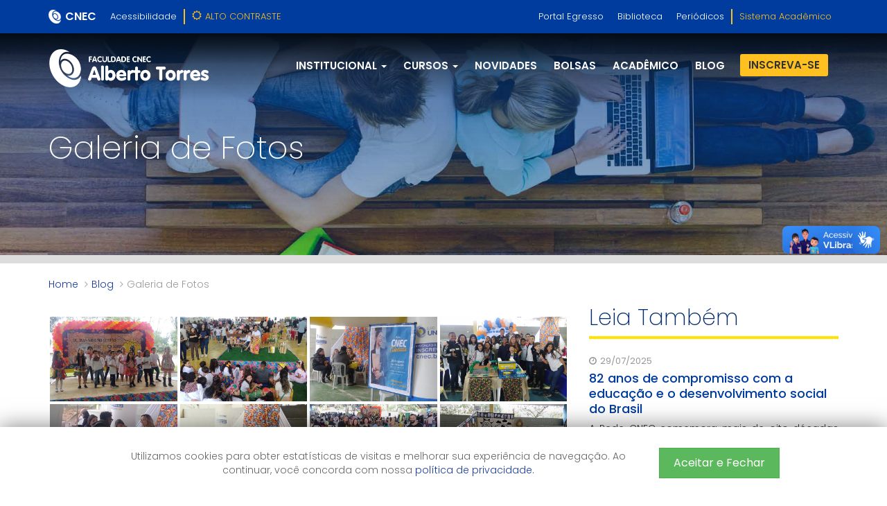

--- FILE ---
content_type: text/html; charset=UTF-8
request_url: https://educacaosuperior.cnec.br/itaborai/blog/galeria/comemoracao-dos-80-anos-da-cnec
body_size: 7938
content:
<!DOCTYPE html>
<html lang="pt-br">

<head>
    <meta charset="utf-8">
    <meta http-equiv="X-UA-Compatible" content="IE=edge">
    <meta name="viewport" content="width=device-width, initial-scale=1">
    <meta name="csrf-token" content="LBKBsO2WbbKuq28Ou4TYMHkRtuwqkblngrBkYO1o">
    
    <title>Educação Superior | CNEC </title>
    
    <link rel="stylesheet" href="https://educacaosuperior.cnec.br/assets/css/vendor.min.css" />
    <link rel="stylesheet" href="https://educacaosuperior.cnec.br/assets/css/styles.css?4" />
    
    <link href="https://fonts.googleapis.com/css?family=Open+Sans:300,400,600|Poppins:200,300,400,500,600,700,900" rel="stylesheet">
    
        
        <meta property="og:type" content="article" />
        <meta property="og:url" content="https://educacaosuperior.cnec.br/itaborai/blog/galeria/comemoracao-dos-80-anos-da-cnec" />
        <meta property="og:title" content="Comemoração dos 80 Anos da CNEC" />
                
            	<meta property="og:image" content="https://educacaosuperior.cnec.br/itaborai/imagens/d8df4b7ea81bd753316071bebb0f6abf" />
    	    	
        
    <link rel="apple-touch-icon" sizes="180x180" href="https://educacaosuperior.cnec.br/assets/img/favicon/apple-touch-icon.png">
    <link rel="icon" type="image/png" sizes="32x32" href="https://educacaosuperior.cnec.br/assets/img/favicon/favicon-32x32.png">
    <link rel="icon" type="image/png" sizes="16x16" href="https://educacaosuperior.cnec.br/assets/img/favicon/favicon-16x16.png">
    <link rel="mask-icon" href="https://educacaosuperior.cnec.br/assets/img/favicon/safari-pinned-tab.svg" color="#5bbad5">
    <meta name="msapplication-TileColor" content="#da532c">
    <meta name="theme-color" content="#ffffff">
    
    <!-- Scripts -->
    <script>
    	window.Laravel = {"csrfToken":"LBKBsO2WbbKuq28Ou4TYMHkRtuwqkblngrBkYO1o","url":"https:\/\/educacaosuperior.cnec.br"}    </script>
    
    <!-- Google Tag Manager -->
    <script>(function(w,d,s,l,i){w[l]=w[l]||[];w[l].push({'gtm.start':
    new Date().getTime(),event:'gtm.js'});var f=d.getElementsByTagName(s)[0],
    j=d.createElement(s),dl=l!='dataLayer'?'&l='+l:'';j.async=true;j.src=
    'https://www.googletagmanager.com/gtm.js?id='+i+dl;f.parentNode.insertBefore(j,f);
    })(window,document,'script','dataLayer','GTM-P4MX4ZH');</script>
    <!-- End Google Tag Manager -->

</head>

<body class=" ">

	<div>
		<div vw class="enabled">
			<div vw-access-button class="active">
			</div>
			<div vw-plugin-wrapper>
				<div class="vw-plugin-top-wrapper"></div>
			</div>
		</div>
	</div>
	<header>
	
		<div class="topnav" id="navigation">
			<div class="container">
				<div class="row">

					<div class="col-sm-12 col-md-6 col-xs-12">
						<div class="tn-info text-sm-center">
							<div class="tn-slogan"><a href="https://www.cnec.br/" title="CNEC | ACREDITA NO SER" target="_blank">CNEC</a></div>
														<ul class="ml-1">
								<li> <a href="https://educacaosuperior.cnec.br/itaborai/acessibilidade">Acessibilidade</a></li>
								<li>
									<a href="#" class="high-contrast upper" data-toggle-text="Cores Originais">
										<i class="fa fa fa-sun-o"></i><span>Alto Contraste</span>
									</a>
								</li>
							</ul>
													</div>
					</div>

					<div class="col-md-6 hidden-xs hidden-sm">
						<ul>
							
    							    								    								<li><a href="https://educacaosuperior.cnec.br/itaborai/egresso" title="Portal Egresso">Portal Egresso</a></li>
    								    							    							
								<li><a href='https://elibro.net/pt/lc/cnec/' title='Biblioteca' target='_blank'>Biblioteca</a></li>
								<li><a href="https://cientifica.cnec.br" target="_blank" title='Periódicos'>Periódicos</a></li>
																
																
								
								

							<li><a href="#" target="_blank" title="Sistema Acadêmico" data-toggle="modal" data-target="#segmentsModal">Sistema Acadêmico</a></li>
													</ul>
					</div>

				</div>

			</div>

		</div>

		<nav class="navbar navbar-default">
			<div class="container relative">
				<!-- Brand and toggle get grouped for better mobile display -->
				<div class="navbar-header">
				
										<button type="button" class="navbar-toggle">
						<span class="icon-bar"></span>
						<span class="icon-bar"></span>
						<span class="icon-bar"></span>
					</button>
										
					<a class="navbar-brand" href="https://educacaosuperior.cnec.br/itaborai">
						    						<img class="normal" src="https://educacaosuperior.cnec.br/assets/img/logo/itaborai.png"/>
    					    					
    					    						<img class="invert" src="https://educacaosuperior.cnec.br/assets/img/logo/itaborai_branca.png"/>    						
    										</a>
					
				</div>

								<div class="collapse navbar-collapse" id="bs-example-navbar-collapse-1">

					<div class="pull-right menu-content visible-lg">
							
						<ul class="nav navbar-nav">
							
                                                                                        
								
								
    																
																		    <li class="dropdown"> 
    									    <a href="#" class="dropdown-toggle" data-toggle="dropdown" role="button" aria-haspopup="true" aria-expanded="false">Institucional <span class="caret"></span></a>
                                            <ul class="dropdown-menu">
                                            	                                            		 
                                                	<li><a href="https://educacaosuperior.cnec.br/itaborai/institucional">Quem Somos</a></li>
                                                	                                                                                            		 
                                                	<li><a href="https://educacaosuperior.cnec.br/itaborai/enade">enade</a></li>
                                                	                                                                                            		                                                	<li><a href="https://elibro.net/pt/lc/cnec/" target="_blank">Biblioteca</a></li>
                                                	                                                                                            		 
                                                	<li><a href="https://educacaosuperior.cnec.br/itaborai/institucional#cpa">CPA</a></li>
                                                	                                                                                            		                                                	<li><a href="diploma" target="_blank">Valide seu Diploma</a></li>
                                                	                                                                                            		                                                	<li><a href="https://cientifica.cnec.br" target="_blank">Periódicos</a></li>
                                                	                                                                                            </ul>
                                        </li>
									        							
        							        							
    																
																		    <li class="dropdown"> 
    									    <a href="#" class="dropdown-toggle" data-toggle="dropdown" role="button" aria-haspopup="true" aria-expanded="false">Cursos <span class="caret"></span></a>
                                            <ul class="dropdown-menu">
                                            	                                            		 
                                                	<li><a href="https://educacaosuperior.cnec.br/itaborai/cursos/graduacao">Graduação Presencial</a></li>
                                                	                                                                                            		 
                                                	<li><a href="https://educacaosuperior.cnec.br/itaborai/cursos/pos-graduacao">Pós-Graduação</a></li>
                                                	                                                                                            		                                                	<li><a href="https://www.ead.cnec.br" target="_blank">Cursos EAD</a></li>
                                                	                                                                                            </ul>
                                        </li>
									        							
        							        							
    																
									            							<li class="">
            								<a href="https://educacaosuperior.cnec.br/itaborai/novidades">Novidades</a>
            							</li>
        							        							
    																
									            							<li class="">
            								<a href="https://educacaosuperior.cnec.br/itaborai/bolsas">Bolsas</a>
            							</li>
        							        							
    																
									            							<li class="">
            								<a href="https://educacaosuperior.cnec.br/itaborai/academico">Acadêmico</a>
            							</li>
        							        							
    																
									            							<li class="">
            								<a href="https://educacaosuperior.cnec.br/itaborai/blog">blog</a>
            							</li>
        							        							
    							    							

								<li class="menu-cta">
            						<a class="subscribe_hmenu" href="https://vestibular.cnec.br" target="_blank">Inscreva-se</a>
            					</li>
    					</ul>
					</div>

				</div>
							</div>
		</nav>
	</header>

		<div class="sidebar">
		
		<button type="submit" class="close" title="Fechar"><i class="flaticon-cancel" aria-hidden="true"></i></button>
		
		<div class="sidebar-inner">
			<a class="sidebar-brand" href="https://educacaosuperior.cnec.br/itaborai">
									<img class="invert" src="https://educacaosuperior.cnec.br/itaborai/imagens/7493adb887a95be05de9d231c3103ae4"/>
							</a>

			<hr class="mt30 mb0"/>
			<ul>
			
								<li >
					<a href="https://educacaosuperior.cnec.br/itaborai/#">Institucional</a>
										<ul>
													 
							<li><a href="https://educacaosuperior.cnec.br/itaborai/institucional">Quem Somos</a></li>
																				 
							<li><a href="https://educacaosuperior.cnec.br/itaborai/enade">enade</a></li>
																											<li><a href="https://elibro.net/pt/lc/cnec/" target="_blank">Biblioteca</a></li>
																				 
							<li><a href="https://educacaosuperior.cnec.br/itaborai/institucional#cpa">CPA</a></li>
																											<li><a href="diploma" target="_blank">Valide seu Diploma</a></li>
																											<li><a href="https://cientifica.cnec.br" target="_blank">Periódicos</a></li>
																		</ul>
									</li>
								<li >
					<a href="https://educacaosuperior.cnec.br/itaborai/cursos">Cursos</a>
										<ul>
													 
							<li><a href="https://educacaosuperior.cnec.br/itaborai/cursos/graduacao">Graduação Presencial</a></li>
																				 
							<li><a href="https://educacaosuperior.cnec.br/itaborai/cursos/pos-graduacao">Pós-Graduação</a></li>
																											<li><a href="https://www.ead.cnec.br" target="_blank">Cursos EAD</a></li>
																		</ul>
									</li>
								<li >
					<a href="https://educacaosuperior.cnec.br/itaborai/novidades">Novidades</a>
									</li>
								<li >
					<a href="https://educacaosuperior.cnec.br/itaborai/bolsas">Bolsas</a>
									</li>
								<li >
					<a href="https://educacaosuperior.cnec.br/itaborai/academico">Acadêmico</a>
									</li>
								<li >
					<a href="https://educacaosuperior.cnec.br/itaborai/blog">blog</a>
									</li>
								
			</ul>

			<hr class="mt15 mb0"/>

			<ul>
				<li class="menu-cta"><a href="https://vestibular.cnec.br" target="_blank">Inscreva-se</a></li>
				<li><a href="#">Portal Egresso</a></li>
			</ul>
		</div>
		
	</div>
		
	<div class="wrapper pusher">

		<div class="main-content" id="main-content">

			
			
	<div class="news info ">
	
		        	<div class="page-heading dark">
    	
    	
    	
	<div class="parallax-window pt50 pb20" data-image-src="https://educacaosuperior.cnec.br/assets/img/header-bkg-news.jpg">
   		<div class="container title">
   			<h1>Galeria de Fotos</h1>
   			   			<p></p>
   			   		</div>
	</div>

</div>		        
        <div class="container">
    	<ul class="breadcrumb">
    		
    		    		
    		    			<li><a href="https://educacaosuperior.cnec.br/itaborai/home">Home</a></li>
    		    			<li><a href="https://educacaosuperior.cnec.br/itaborai/blog">Blog</a></li>
    		    		
    		<li>Galeria de Fotos</li>
    		
    	</ul>
    </div>
	
		<div class="container">
		
    		<section class="pb50">
    		
    			<div class="row">
    				<div class="col-sm-8">
    					
    					<div class="post-detail mt15">

							    					
    						    						<div class="cnec-gallery pb50">
																<div class="gallery-items" data-images="[{&quot;original&quot;:&quot;https:\/\/educacaosuperior.cnec.br\/itaborai\/imagens\/d8df4b7ea81bd753316071bebb0f6abf&quot;,&quot;thumbnail&quot;:&quot;https:\/\/educacaosuperior.cnec.br\/itaborai\/imagens\/d8df4b7ea81bd753316071bebb0f6abf\/thumb&quot;},{&quot;original&quot;:&quot;https:\/\/educacaosuperior.cnec.br\/itaborai\/imagens\/78c029f8713b79db8a325f89d1dc39fd&quot;,&quot;thumbnail&quot;:&quot;https:\/\/educacaosuperior.cnec.br\/itaborai\/imagens\/78c029f8713b79db8a325f89d1dc39fd\/thumb&quot;},{&quot;original&quot;:&quot;https:\/\/educacaosuperior.cnec.br\/itaborai\/imagens\/4ab4759212cfbac287b71c80710046d0&quot;,&quot;thumbnail&quot;:&quot;https:\/\/educacaosuperior.cnec.br\/itaborai\/imagens\/4ab4759212cfbac287b71c80710046d0\/thumb&quot;},{&quot;original&quot;:&quot;https:\/\/educacaosuperior.cnec.br\/itaborai\/imagens\/61f4c4e25f45c5a6b1d9d53e6dbb3382&quot;,&quot;thumbnail&quot;:&quot;https:\/\/educacaosuperior.cnec.br\/itaborai\/imagens\/61f4c4e25f45c5a6b1d9d53e6dbb3382\/thumb&quot;},{&quot;original&quot;:&quot;https:\/\/educacaosuperior.cnec.br\/itaborai\/imagens\/2dba803357af57b8b6c0cd8a5fc94eb4&quot;,&quot;thumbnail&quot;:&quot;https:\/\/educacaosuperior.cnec.br\/itaborai\/imagens\/2dba803357af57b8b6c0cd8a5fc94eb4\/thumb&quot;},{&quot;original&quot;:&quot;https:\/\/educacaosuperior.cnec.br\/itaborai\/imagens\/a86cbf01d0f1f7fa3cae3f1518d17aa5&quot;,&quot;thumbnail&quot;:&quot;https:\/\/educacaosuperior.cnec.br\/itaborai\/imagens\/a86cbf01d0f1f7fa3cae3f1518d17aa5\/thumb&quot;},{&quot;original&quot;:&quot;https:\/\/educacaosuperior.cnec.br\/itaborai\/imagens\/95388a4beb733a6821bb23acc40ff786&quot;,&quot;thumbnail&quot;:&quot;https:\/\/educacaosuperior.cnec.br\/itaborai\/imagens\/95388a4beb733a6821bb23acc40ff786\/thumb&quot;},{&quot;original&quot;:&quot;https:\/\/educacaosuperior.cnec.br\/itaborai\/imagens\/d2b68428950e79a92e59754c982a60c5&quot;,&quot;thumbnail&quot;:&quot;https:\/\/educacaosuperior.cnec.br\/itaborai\/imagens\/d2b68428950e79a92e59754c982a60c5\/thumb&quot;},{&quot;original&quot;:&quot;https:\/\/educacaosuperior.cnec.br\/itaborai\/imagens\/2708b7f679ae5ec178244feedb59c5d6&quot;,&quot;thumbnail&quot;:&quot;https:\/\/educacaosuperior.cnec.br\/itaborai\/imagens\/2708b7f679ae5ec178244feedb59c5d6\/thumb&quot;},{&quot;original&quot;:&quot;https:\/\/educacaosuperior.cnec.br\/itaborai\/imagens\/3797d8db7445ac7d041f01778caaaf4e&quot;,&quot;thumbnail&quot;:&quot;https:\/\/educacaosuperior.cnec.br\/itaborai\/imagens\/3797d8db7445ac7d041f01778caaaf4e\/thumb&quot;},{&quot;original&quot;:&quot;https:\/\/educacaosuperior.cnec.br\/itaborai\/imagens\/d9ae7b062be3a0214ef50f36dcce8f4a&quot;,&quot;thumbnail&quot;:&quot;https:\/\/educacaosuperior.cnec.br\/itaborai\/imagens\/d9ae7b062be3a0214ef50f36dcce8f4a\/thumb&quot;},{&quot;original&quot;:&quot;https:\/\/educacaosuperior.cnec.br\/itaborai\/imagens\/a23fea578a1dda22484de08cef293c62&quot;,&quot;thumbnail&quot;:&quot;https:\/\/educacaosuperior.cnec.br\/itaborai\/imagens\/a23fea578a1dda22484de08cef293c62\/thumb&quot;},{&quot;original&quot;:&quot;https:\/\/educacaosuperior.cnec.br\/itaborai\/imagens\/8401ec41d995821aeaf96b01aedba864&quot;,&quot;thumbnail&quot;:&quot;https:\/\/educacaosuperior.cnec.br\/itaborai\/imagens\/8401ec41d995821aeaf96b01aedba864\/thumb&quot;},{&quot;original&quot;:&quot;https:\/\/educacaosuperior.cnec.br\/itaborai\/imagens\/163f1dc53da9c5418ef13a3129c233ce&quot;,&quot;thumbnail&quot;:&quot;https:\/\/educacaosuperior.cnec.br\/itaborai\/imagens\/163f1dc53da9c5418ef13a3129c233ce\/thumb&quot;}]"></div>
    						</div>
							<link rel="stylesheet" href="https://educacaosuperior.cnec.br/assets/css/gallery.css" />
							<script src="https://unpkg.com/react@18/umd/react.development.js" crossorigin></script>
    						<script src="https://unpkg.com/react-dom@18/umd/react-dom.development.js" crossorigin></script>
    						<script src="https://educacaosuperior.cnec.br/assets/js/cnec-gallery.bundle.js"></script>
    						    
    						<div class="date">06/09/2023</div>
    						<h1 class="title">Comemoração dos 80 Anos da CNEC</h1>
    						
    						    						
    						<div class="social-share">
    							<div class="row">
    								<div class="col-sm-6">
    									<h4>Compartilhe esta notícia</h4>
    								</div>
    								<div class="col-sm-6">
    									<div class="share-buttons"></div>
    								</div>
    							</div>
    						</div>
    						
    						<div class="text text-justify text-accessibility"><p>Em 26/08/2023, o Colégio Cenecista Alberto Torres e a Faculdade CNEC Alberto Torres comemoraram os 80 anos da CNEC com o evento "Varandão Cultural CCAT e Ação CNEC Cidadania". O tema foi a vida de Felipe Tiago Gomes, fundador da CNEC. Alunos e professores apresentaram seus projetos, e houve uma feira de artesanato local. A Faculdade CNEC ofereceu atendimento jurídico gratuito. O evento destacou a importância da educação, cultura e cidadania na comunidade.<br></p></div>
    						
    						    						
    						    						
    						    
    					</div>
    					
    				</div>
    				<div class="col-sm-4">
    					
                		<section class="others">
                		
                			<div class="section-heading with-border block mb15">
                				<h3>Leia Também</h3>
                			</div>
                			
                			<div class="item-list row">

		
    	    		
    		    	
    	<div class="col-sm-12">
            <div class="item">
                
                            	
            	                    <div class="date"><i class="fa fa-clock-o"></i>29/07/2025</div>
                            	
                <h3 class="title"><a href="https://educacaosuperior.cnec.br/itaborai/blog/noticias/82-anos-de-compromisso-com-a-educacao-e-o-desenvolvimento-social-do-brasil">82 anos de compromisso com a educação e o desenvolvimento social do Brasil</a></h3>
                
                                    <p class="summary"><a href="https://educacaosuperior.cnec.br/itaborai/blog/noticias/82-anos-de-compromisso-com-a-educacao-e-o-desenvolvimento-social-do-brasil">A Rede CNEC comemora mais de oito décadas inspirando gerações e moldando o futuro pela transformação da educação brasileira.</a></p>
                                
                                
            </div>
        </div>
    	    		
    		    	
    	<div class="col-sm-12">
            <div class="item">
                
                            	
            	                    <div class="date"><i class="fa fa-clock-o"></i>06/06/2025</div>
                            	
                <h3 class="title"><a href="https://educacaosuperior.cnec.br/itaborai/blog/noticias/cnec-a-parceria-ideal-para-municipios">CNEC: a parceria ideal para municípios</a></h3>
                
                                    <p class="summary"><a href="https://educacaosuperior.cnec.br/itaborai/blog/noticias/cnec-a-parceria-ideal-para-municipios">A Rede CNEC coloca à disposição das prefeituras um conjunto robusto de soluções completas para aprimorar e fortalecer a educação pública com qualidade, inovação e gestão eficiente. Mesmo para os municípios que não participaram da Marcha dos Prefeitos</a></p>
                                
                                
            </div>
        </div>
    	    		
    		    	
    	<div class="col-sm-12">
            <div class="item">
                
                            	
            	                    <div class="date"><i class="fa fa-clock-o"></i>06/06/2025</div>
                            	
                <h3 class="title"><a href="https://educacaosuperior.cnec.br/itaborai/blog/galeria/marcha-dos-prefeitos">Marcha dos Prefeitos</a></h3>
                
                                    <p class="summary"><a href="https://educacaosuperior.cnec.br/itaborai/blog/galeria/marcha-dos-prefeitos">Confira aqui alguns momentos do evento.</a></p>
                                
                                
            </div>
        </div>
    	    		
    		    	
    	<div class="col-sm-12">
            <div class="item">
                
                            	
            	                    <div class="date"><i class="fa fa-clock-o"></i>06/06/2025</div>
                            	
                <h3 class="title"><a href="https://educacaosuperior.cnec.br/itaborai/blog/noticias/cnec-leva-solucoes-educacionais-integradas-a-marcha-dos-prefeitos">CNEC leva soluções educacionais integradas à “Marcha dos Prefeitos”</a></h3>
                
                                    <p class="summary"><a href="https://educacaosuperior.cnec.br/itaborai/blog/noticias/cnec-leva-solucoes-educacionais-integradas-a-marcha-dos-prefeitos">Apresentando soluções para redes municipais de ensino, a Rede CNEC esteve presente no evento com as propostas do Sistema de Ensino Alexandria, avaliações pedagógicas, formação docente, serviços de gestão escolar e parcerias com prefeituras durante e</a></p>
                                
                                
            </div>
        </div>
    	    		
    		    	
    	<div class="col-sm-12">
            <div class="item">
                
                            	
            	                    <div class="date"><i class="fa fa-clock-o"></i>16/05/2025</div>
                            	
                <h3 class="title"><a href="https://educacaosuperior.cnec.br/itaborai/blog/noticias/acao-climatica-educacao-para-um-futuro-sustentavel">Ação Climática: Educação para um Futuro Sustentável</a></h3>
                
                                    <p class="summary"><a href="https://educacaosuperior.cnec.br/itaborai/blog/noticias/acao-climatica-educacao-para-um-futuro-sustentavel">Em sua 10ª edição, o Projeto CNEC Cidadania celebra uma década de transformação social por meio da educação. Inspirado no ODS 13 da ONU, focando no enfrentamento das mudanças climáticas e na promoção da sustentabilidade.</a></p>
                                
                                
            </div>
        </div>
    	    		
    		    	
    	<div class="col-sm-12">
            <div class="item">
                
                            	
            	                    <div class="date"><i class="fa fa-clock-o"></i>07/04/2025</div>
                            	
                <h3 class="title"><a href="https://educacaosuperior.cnec.br/itaborai/blog/noticias/cnec-oferta-mba-em-gestao-estrategica-escolar-e-universitaria-para-seus-gestores">CNEC oferta MBA em Gestão Estratégica Escolar e Universitária para seus gestores</a></h3>
                
                                    <p class="summary"><a href="https://educacaosuperior.cnec.br/itaborai/blog/noticias/cnec-oferta-mba-em-gestao-estrategica-escolar-e-universitaria-para-seus-gestores">Voltado para gestores da Educação Básica e do Ensino Superior da rede, o curso tem como objetivo aprimorar a atuação de gestores da rede e integra o programa de formação continuada em serviço da instituição, contando com o oferecimento gratuito da Re</a></p>
                                
                                
            </div>
        </div>
    	    		
    		    	
    	<div class="col-sm-12">
            <div class="item">
                
                            	
            	                    <div class="date"><i class="fa fa-clock-o"></i>04/04/2025</div>
                            	
                <h3 class="title"><a href="https://educacaosuperior.cnec.br/itaborai/blog/noticias/ainda-da-tempo-de-iniciar-sua-graduacao-neste-semestre">Ainda dá tempo de iniciar sua graduação neste semestre!</a></h3>
                
                                    <p class="summary"><a href="https://educacaosuperior.cnec.br/itaborai/blog/noticias/ainda-da-tempo-de-iniciar-sua-graduacao-neste-semestre">O EAD CNEC oferece cursos de graduação com metodologia semipresencial, combinando o melhor do ensino on-line com a vivência e as práticas do ensino presencial.</a></p>
                                
                                
            </div>
        </div>
    	    		
    		    	
    	<div class="col-sm-12">
            <div class="item">
                
                            	
            	                    <div class="date"><i class="fa fa-clock-o"></i>19/03/2025</div>
                            	
                <h3 class="title"><a href="https://educacaosuperior.cnec.br/itaborai/blog/noticias/a-trajetoria-de-sucesso-da-cnec-na-educacao">A trajetória de sucesso da CNEC na educação</a></h3>
                
                                    <p class="summary"><a href="https://educacaosuperior.cnec.br/itaborai/blog/noticias/a-trajetoria-de-sucesso-da-cnec-na-educacao">Publicado no jornal O Estado (CE), o artigo de autoria do Prof. Irapuan Diniz de Aguiar, advogado e  Presidente do Conselho Fiscal e de Assuntos Econômicos da CNEC, aborda a história e o impacto cenecista na educação brasileira.</a></p>
                                
                                
            </div>
        </div>
    	    		
    		    	
    	<div class="col-sm-12">
            <div class="item">
                
                            	
            	                    <div class="date"><i class="fa fa-clock-o"></i>10/03/2025</div>
                            	
                <h3 class="title"><a href="https://educacaosuperior.cnec.br/itaborai/blog/noticias/retrospectiva-cnec-2024">Retrospectiva CNEC 2024</a></h3>
                
                                    <p class="summary"><a href="https://educacaosuperior.cnec.br/itaborai/blog/noticias/retrospectiva-cnec-2024">Os principais marcos de um ano repleto de dedicação, inovação e impacto social. Um olhar sobre as ações cenecistas que transformaram vidas e reforçaram o nosso compromisso com a educação de qualidade.</a></p>
                                
                                
            </div>
        </div>
    	    		
    		    	
    	<div class="col-sm-12">
            <div class="item">
                
                            	
            	                    <div class="date"><i class="fa fa-clock-o"></i>20/01/2025</div>
                            	
                <h3 class="title"><a href="https://educacaosuperior.cnec.br/itaborai/blog/noticias/ano-novo-metas-novas-e-hora-de-investir-em-voce">Ano Novo, metas novas: É hora de investir em você!</a></h3>
                
                                    <p class="summary"><a href="https://educacaosuperior.cnec.br/itaborai/blog/noticias/ano-novo-metas-novas-e-hora-de-investir-em-voce">Este é o momento de investir no seu futuro, transformar obstáculos em aprendizado e buscar novos desafios. Com o apoio necessário para você crescer pessoal e profissionalmente, estamos aqui para te ajudar a transformar metas em conquistas reais.</a></p>
                                
                                
            </div>
        </div>
    	
    </div>
    
	    
                			
                		</section>
    					
    				</div>
    				
    			</div>
    			
    		</section>
    		
    	</div>
		
    </div>
    
			
		</div>

				<footer id="footer">

	<div class="top-bar">

		<div class="container">

			<div class="data">

				<div>
					<div class="logo">
						    						<!-- <img class="invert" src="https://educacaosuperior.cnec.br/itaborai/imagens/7493adb887a95be05de9d231c3103ae4"/> -->
    						<img class="invert" src="https://educacaosuperior.cnec.br/assets/img/logo/itaborai_branca.png"/>
    										</div>
				</div>

				<div class="mt30-xs">
					<label>FALE CONOSCO</label>
					<h3>(21) 2645-4069</h3>
				</div>

				<div class="mt30-xs">
					<label>ENVIE SUA MENSAGEM</label>
					<h4>
						<a href="mailto:2023.secretariaacademica@cnec.br">2023.secretariaacademica@cnec.br</a>
					</h4>
				</div>

				<div class="mt30-xs">
					<ul class="social-media">
					
												<li><a href="https://www.facebook.com/FaculdadeItaborai/" title="Facebook" target="_blank"><i class="fa fa-facebook" aria-hidden="true"></i></a></li>
												
												<li><a href="https://www.instagram.com/faculdadecnecalbertotorres/" title="Instagram" target="_blank"><i class="fa fa-instagram" aria-hidden="true"></i></a></li>
												
						
												<li><a href="https://api.whatsapp.com/send?phone=5521983299633" title="WhatsApp" target="_blank"><i class="fa fa-whatsapp" aria-hidden="true"></i></a></li>
												
					</ul>
				</div>

			</div>

		</div>

	</div>

	<div class="container">

		<div class="info">
		
			<div class="info-inner">
			
				        		<div class="links text-xs-center">
        
        			<ul>
        				<li class="xbold upper"><a href="https://educacaosuperior.cnec.br/itaborai/institucional" title="Institucional">Institucional</a></li>
        				<li><a href="https://educacaosuperior.cnec.br/itaborai/institucional" title="Quem Somos">Quem Somos</a></li>
        				<li><a href="https://educacaosuperior.cnec.br/itaborai/enade" title="ENADE">ENADE</a></li>
        				<li><a href="https://elibro.net/pt/lc/cnec/" title="Biblioteca Virtual" target="_blank">Biblioteca</a></li>
        				        				<li><a href="https://educacaosuperior.cnec.br/itaborai/institucional#cpa" title="CPA">CPA</a></li>
        				<li><a href="https://educacaosuperior.cnec.br/itaborai/documentos-institucionais">Documentos Institucionais</a></li>
        				<li><a href="https://educacaosuperior.cnec.br/diploma" title="Valide seu Diploma" target="_blank" rel="follow">Valide seu Diploma</a></li>
        				<li><a href="https://cnec.br/politica-de-privacidade" title="Política de Privacidade" target="_blank">Política de Privacidade</a></li>
        				<li><a href="https://cnec.br/politicas-de-cookies" title="Políticas de Cookies" target="_blank">Políticas de Cookies</a></li>
        			</ul>
        
        			<ul>
        				<li class="xbold upper"><a href="https://educacaosuperior.cnec.br/itaborai/cursos/graduacao" title="Cursos">Cursos</a></li>
        				<li><a href="https://educacaosuperior.cnec.br/itaborai/cursos/graduacao" title="Graduação">Graduação</a></li>
        				<li><a href="https://educacaosuperior.cnec.br/itaborai/cursos/pos-graduacao" title="Pós-Graduação">Pós-Graduação</a></li>
        				<li><a href="https://educacaosuperior.cnec.br/itaborai/cursos/cursos-de-extensao" title="Cursos de Extensão">Cursos de Extensão</a></li>
        				        			</ul>
        			
        			<ul>
        				<li class="xbold upper"><a href="https://educacaosuperior.cnec.br/itaborai/acessibilidade" title="Acessibilidade">Acessibilidade</a></li>
        				<li class="xbold upper"><a href="https://educacaosuperior.cnec.br/itaborai/bolsas" title="Bolsas e descontos">Bolsas e descontos</a></li>
        				<li class="xbold upper"><a href="https://educacaosuperior.cnec.br/itaborai/processo-seletivo" title="Processo Seletivo">Processo Seletivo</a></li>
        				<li class="xbold upper"><a href="https://educacaosuperior.cnec.br/itaborai/academico" title="Acadêmico">Acadêmico</a></li>
        				<li class="xbold upper"><a href="https://educacaosuperior.cnec.br/itaborai/blog" title="Blog">Blog</a></li>
        				<li class="xbold upper"><a href="https://educacaosuperior.cnec.br/itaborai/contato" title="Contato">Contato</a></li>
        			</ul>
        
        		</div>
        		
        		<div class="utilities">
        		
        			<div class="see-also">
        				<h4 class="xbold upper"><i class="fa fa-tag" aria-hidden="true"></i> Veja também</h4>
        				<ul class="list-style-1">
        					<li><a href="http://www.cnec.br" target="_blank" title="Portal CNEC">Portal CNEC</a></li>
        					<li><a href="https://blog.cnec.br" target="_blank" title="Blog da CNEC">Blog da CNEC</a></li>
        					<li><a href="https://educacaosuperior.cnec.br/itaborai/contato/trabalhe-conosco" title="Trabalhe Conosco">Trabalhe Conosco</a></li>
        					<li><a href="https://cursos.cneceduca.com.br/login/index.php" target="_blank" title="Educação Corporativa">Educação Corporativa</a></li>
        					<li><a href="#" target="_blank" title="Sistema Acadêmico" data-toggle="modal" data-target="#segmentsModal">Sistema Acadêmico</a></li>
        				</ul>
        			</div>
        			
        			<div class="see-also">
        				<h4 class="xbold upper mb5"><i class="fa fa-comments" aria-hidden="true"></i> Estudou na Rede CNEC?</h4>
        				<p>Visite o portal do Egresso: <a href="https://educacaosuperior.cnec.br/itaborai/egresso/depoimentos/cadastrar" class="c-secondary">clique aqui</a><br />
        				
        			</div>

										<div class="see-also">
						<a href="https://emec.mec.gov.br/emec/consulta-cadastro/detalhamento/d96957f455f6405d14c6542552b0f6eb/MTE1Ng==" target="_blank"><img src="https://educacaosuperior.cnec.br/assets/img/e-mec.svg" height="40" /></a>
					</div>
					        			
        		</div>
        		        			
        	</div>
		
    		<hr/>
    		<div class="contacts text-xs-center">
    			<div class="row">
    
    				<div class="col-sm-4 col-xs-12">
    					<h5>FACULDADE CNEC ALBERTO TORRES (RJ)</h5>
    					<p>
    						Rua Presidente Costa e Silva, 212 - Centro<br />Itaboraí, RJ -
    						(21) 2645-4069 
    					</p>
    				</div>
    
    				<div class="col-sm-4 col-xs-12 mt30-xs">
    					<h5>Horário de Atendimento</h5>
    					<p>13h às 21hs</p>
    				</div>
    
    				<div class="col-sm-4 col-xs-12">
    					<div class="copyright text-xs-center">
    						CNEC 2026 - Todos os direitos reservados<br/>
    						<a href="https://www.sistemacnec.com.br" target="_blank">Sistema de Ensino CNEC</a>
    					</div>
    				</div>
    
    			</div>
    		</div>
    		
    	</div>	

	</div>

</footer>		
		<a class="scroll-to-top"><i class="fa fa-chevron-up"></i></a>
		
	</div>
	
	<div id="modal360" class="modal fade" tabindex="-1" role="dialog" data-pannellum="https://educacaosuperior.cnec.br/assets/js/pannellum/pannellum.html">
    <div class="modal-dialog modal-lg" role="document">
        <div class="modal-content">
            <div class="modal-header">
                <button type="button" class="close" data-dismiss="modal" aria-label="Close"><span aria-hidden="true">&times;</span></button>
                <!-- <h4 class="modal-title">Modal title</h4> -->
            </div>
            <div class="modal-body">
                <!-- <iframe class="responsive-iframe" allowfullscreen style="border-style:none;" src=""></iframe>-->
            </div>
            <div class="modal-footer">
                <button type="button" class="btn btn-default" data-dismiss="modal">Fechar</button>
            </div>
        </div>
	</div>
</div>
	<script src="https://educacaosuperior.cnec.br/assets/js/vendor.min.js"></script>
	<script src="https://educacaosuperior.cnec.br/assets/js/scripts.min.js?4"></script>
	<script src="https://educacaosuperior.cnec.br/assets/js/scripts-2024.js?1"></script>
	<script src="https://maps.googleapis.com/maps/api/js?key=AIzaSyAFBtWZLnKY1h36fZkY6aFdg33DAjNbSc0&callback=initMap" async defer></script>
	<script type="text/javascript" async src="https://d335luupugsy2.cloudfront.net/js/loader-scripts/d5a08d57-b135-46d0-9abe-d524ebb489dd-loader.js" ></script> 
	<script src="https://vlibras.gov.br/app/vlibras-plugin.js"></script>
	<script>
	  new window.VLibras.Widget('https://vlibras.gov.br/app');
	</script>
	<script src="https://arquivos.cneceduca.com.br/js/lgpd.js" charset='UTF-8'></script>
	<script src="https://educacaosuperior.cnec.br/assets/js/360.js"></script>
	<div class="modal fade" id="segmentsModal" tabindex="-1" aria-labelledby="segmentsModalLabel" aria-hidden="true">
	<div class="modal-dialog modal-dialog-centered">
		<div class="modal-content">
			<div class="modal-header">
				<h5 class="modal-title">Selecione o segmento</h5>
				<button type="button" class="close" data-dismiss="modal" aria-label="Close">
					<span aria-hidden="true">&times;</span>
				</button>
			</div>
			<div class="modal-body">
				<div class="segmentsBtn text-center">
					<a class="btn btn-warning btn-lg" href="https://cnec.lk/0o4k" target="_blank" rel="nofollow"><i class="flaticon-student"></i> Alunos</a>
					<a class="btn btn-primary btn-lg" href="https://cnec.lk/0r2u" target="_blank" rel="nofollow"><i class="flaticon-blackboard"></i> Docentes</a>
				</div>
			</div>
		</div>
	</div>
</div></body>
</html>

--- FILE ---
content_type: text/css
request_url: https://educacaosuperior.cnec.br/assets/css/styles.css?4
body_size: 14705
content:
.pushed .wrapper,body{overflow-x:hidden}@-webkit-keyframes sk-circleFadeDelay{0%,100%,39%{opacity:0}40%{opacity:1}}@keyframes sk-circleFadeDelay{0%,100%,39%{opacity:0}40%{opacity:1}}@font-face{font-family:Flaticon;src:url(../fonts/flaticon/Flaticon.eot);src:url(../fonts/flaticon/Flaticon.eot?#iefix) format("embedded-opentype"),url(../fonts/flaticon/Flaticon.woff) format("woff"),url(../fonts/flaticon/Flaticon.ttf) format("truetype"),url(../fonts/flaticon/Flaticon.svg#Flaticon) format("svg");font-weight:400;font-style:normal}@keyframes bkg-gray-change{0%,100%{background-color:#eee}50%{background-color:#f7f7f7}}.loader-waiting{position:relative}.loader-content{position:absolute;top:0;left:0;width:100%;height:100%;background:rgba(255,255,255,.8);z-index:130;text-align:center}.loader-content .loader.sk-fading-circle{width:50px;height:50px;position:absolute;left:50%;top:50%;margin-left:-25px;margin-top:-25px}.loader-content .loader.sk-fading-circle .sk-circle{width:100%;height:100%;position:absolute;left:0;top:0}.sk-fading-circle .sk-circle:before{content:'';display:block;margin:0 auto;width:15%;height:15%;background-color:#0047b9;border-radius:100%;-webkit-animation:sk-circleFadeDelay 1.2s infinite ease-in-out both;animation:sk-circleFadeDelay 1.2s infinite ease-in-out both}body,html{min-height:100%;padding:0;margin:0;font-family:Poppins,sans-serif;font-size:14px;color:#666;font-weight:300}.sk-fading-circle .sk-circle2{-webkit-transform:rotate(30deg);-ms-transform:rotate(30deg);transform:rotate(30deg)}.sk-fading-circle .sk-circle2:before{-webkit-animation-delay:-1.1s;animation-delay:-1.1s}.sk-fading-circle .sk-circle3{-webkit-transform:rotate(60deg);-ms-transform:rotate(60deg);transform:rotate(60deg)}.sk-fading-circle .sk-circle3:before{-webkit-animation-delay:-1s;animation-delay:-1s}.sk-fading-circle .sk-circle4{-webkit-transform:rotate(90deg);-ms-transform:rotate(90deg);transform:rotate(90deg)}.sk-fading-circle .sk-circle4:before{-webkit-animation-delay:-.9s;animation-delay:-.9s}.sk-fading-circle .sk-circle5{-webkit-transform:rotate(120deg);-ms-transform:rotate(120deg);transform:rotate(120deg)}.sk-fading-circle .sk-circle5:before{-webkit-animation-delay:-.8s;animation-delay:-.8s}.sk-fading-circle .sk-circle6{-webkit-transform:rotate(150deg);-ms-transform:rotate(150deg);transform:rotate(150deg)}.sk-fading-circle .sk-circle6:before{-webkit-animation-delay:-.7s;animation-delay:-.7s}.sk-fading-circle .sk-circle7{-webkit-transform:rotate(180deg);-ms-transform:rotate(180deg);transform:rotate(180deg)}.sk-fading-circle .sk-circle7:before{-webkit-animation-delay:-.6s;animation-delay:-.6s}.sk-fading-circle .sk-circle8{-webkit-transform:rotate(210deg);-ms-transform:rotate(210deg);transform:rotate(210deg)}.sk-fading-circle .sk-circle8:before{-webkit-animation-delay:-.5s;animation-delay:-.5s}.sk-fading-circle .sk-circle9{-webkit-transform:rotate(240deg);-ms-transform:rotate(240deg);transform:rotate(240deg)}.sk-fading-circle .sk-circle9:before{-webkit-animation-delay:-.4s;animation-delay:-.4s}.sk-fading-circle .sk-circle10{-webkit-transform:rotate(270deg);-ms-transform:rotate(270deg);transform:rotate(270deg)}.sk-fading-circle .sk-circle10:before{-webkit-animation-delay:-.3s;animation-delay:-.3s}.sk-fading-circle .sk-circle11{-webkit-transform:rotate(300deg);-ms-transform:rotate(300deg);transform:rotate(300deg)}.sk-fading-circle .sk-circle11:before{-webkit-animation-delay:-.2s;animation-delay:-.2s}.sk-fading-circle .sk-circle12{-webkit-transform:rotate(330deg);-ms-transform:rotate(330deg);transform:rotate(330deg)}.sk-fading-circle .sk-circle12:before{-webkit-animation-delay:-.1s;animation-delay:-.1s}.background-image{width:100%;height:100%;overflow:auto;position:absolute;top:0;left:0;background-repeat:no-repeat;background-size:cover;background-position:50% 50%;z-index:0}.text-left{text-align:left!important}.text-center{text-align:center!important}.text-right{text-align:right!important}.vertical-middle{display:flex;align-items:center;justify-content:center}.lower{text-transform:lowercase}.upper{text-transform:uppercase}.bold{font-weight:600!important}.ultra-bold,.xbold{font-weight:700!important}.main-content h1,.main-content h2,.main-content h3,.main-content h4,.main-content h5,small{font-weight:200}.captalize{text-transform:capitalize}.lh10{line-height:10px}.lh15{line-height:15px}.lh20{line-height:20px}.lh30{line-height:30px}.mt0{margin-top:0}.mt5{margin-top:5px}.mt10{margin-top:10px}.mt15{margin-top:15px}.mt20{margin-top:20px}.mt30{margin-top:30px!important}.mt40{margin-top:40px}.mt50{margin-top:50px}.mb0{margin-bottom:0!important}.mb10,.mb5{margin-bottom:10px}.mb15{margin-bottom:15px!important}.mb20{margin-bottom:20px}.mb30{margin-bottom:30px!important}.mb40{margin-bottom:40px}.mb50{margin-bottom:50px}.ml5{margin-left:5px}.ml10{margin-left:10px!important}.ml20{margin-left:20px!important}.ml30{margin-left:30px!important}.ml40{margin-left:40px!important}.ml50{margin-left:50px!important}.mr5{margin-right:5px}.mr10{margin-right:10px}.m0{margin:0}.row.col5{margin-left:-5px;margin-right:-5px}.row.col5>[class*=col-]{padding-left:5px;padding-right:5px}.p0{padding:0}.p5{padding:5px}.p10{padding:10px}.p20{padding:20px}.p30{padding:30px!important}.p40{padding:40px}.p50{padding:50px}.pt0{padding-top:0}.pt5{padding-top:5px}.pt10{padding-top:10px}.pt15{padding-top:15px}.pt20{padding-top:20px}.pt30{padding-top:30px}.pt40{padding-top:40px}.pt50{padding-top:50px}.pt60{padding-top:60px}.pt70{padding-top:70px}.pb0{padding-bottom:0!important}.pb5{padding-bottom:5px}.pb10{padding-bottom:10px}.pb15{padding-bottom:15px}.pb20{padding-bottom:20px}.pb30{padding-bottom:30px}.pb40{padding-bottom:40px}.pb50{padding-bottom:50px}.pb60{padding-bottom:60px}.pb70{padding-bottom:70px}.pl5{padding-left:5px}.pl10{padding-left:10px}.pl20{padding-left:20px}.pl30,.rounded-list{padding-left:30px}.pl40{padding-left:40px}.checkbox label,.evaluation form .questions .parsley-errors-list>li,.npl,.radio label{padding-left:0}.pr5{padding-right:5px}.pr10{padding-right:10px}.pr20{padding-right:20px}.pr30{padding-right:30px}.pr40{padding-right:40px}.np{padding:0}.npr{padding-right:0}.f-row{display:flex;flex-direction:row}.centered{align-items:center}a{color:#173ba2}a:focus,a:hover{text-decoration:none;color:#173ba2}a.opacity:focus,a.opacity:hover{opacity:.8}.main-content{padding-top:48px}.main-content .subscribe{position:fixed;background-color:#ffc022;right:0;top:80%;padding:12px 20px;display:flex;align-items:center;z-index:10;color:#333;box-shadow:0 2px 5px rgba(0,0,0,.3)}.main-content .subscribe>*{color:#333;opacity:.8}.main-content .subscribe i{margin-right:10px;line-height:26px;height:26px}.main-content .subscribe i:before{font-size:26px}.main-content .subscribe span{font-size:15px;margin-bottom:0;font-weight:700}.main-content .page-title{padding:15px 0;position:relative;display:flex;align-items:center;flex-direction:row;border-bottom:1px solid #eee;margin-bottom:30px}.main-content .page-title h1{flex-grow:1;font-weight:200;text-transform:uppercase}.main-content .page-title .breadcrumb{padding:0}.main-content .page-heading{position:relative;text-align:center;border-bottom:12px solid #ddd;z-index:2;background:-moz-linear-gradient(top,#041023 0,rgba(0,60,157,.5) 14%,rgba(255,255,255,0) 100%);background:-webkit-linear-gradient(top,#041023 0,rgba(0,60,157,.5) 14%,rgba(255,255,255,0) 100%);background:linear-gradient(to bottom,#041023 0,rgba(0,60,157,.5) 14%,rgba(255,255,255,0) 100%);filter:progid:DXImageTransform.Microsoft.gradient(startColorstr='#041023', endColorstr='#00ffffff', GradientType=0)}.main-content .page-heading .parallax-window{height:320px}.main-content .page-heading .title{padding-top:90px;z-index:1;position:relative;text-align:left}.main-content .page-heading .title>h1{font-weight:200;margin:0;font-size:46px}.main-content .page-heading .title>p{margin:0;font-size:16px}.main-content .blue-gradient:before{background:-moz-linear-gradient(top,rgba(0,60,157,.6) 0,rgba(0,0,0,.2) 100%);background:-webkit-linear-gradient(top,rgba(0,60,157,.6) 0,rgba(0,0,0,.2) 100%);background:linear-gradient(to bottom,rgba(0,60,157,.6) 0,rgba(0,0,0,.2) 100%);filter:progid:DXImageTransform.Microsoft.gradient(startColorstr='#003c9d', endColorstr='#33000000', GradientType=0);position:absolute;width:100%;height:100%;top:0;left:0;content:'';z-index:1}.main-content>.no-page-heading{padding-top:100px}.main-content .page-heading.with-subtitle .title{padding-top:120px}.main-content .dark{position:relative;color:#fff}.main-content .dark a{color:#fff}.main-content .dark a:focus,.main-content .dark a:hover{opacity:.8}.main-content .dark .container{position:relative;z-index:1}.main-content .dark::before{content:'';display:block;background-color:rgba(17,64,121,.36);height:100%;width:100%;position:absolute;top:0;left:0;z-index:0}.main-content section.gray{background-color:#eee}.main-content .divider-title{text-align:center;position:relative}.main-content .divider-title.divider-1,.main-content .divider-title.divider-3,.section-heading{text-align:left}.main-content .divider-title>h3{color:#bbb;font-size:22px;font-weight:700;display:inline-block;background-color:#fff;padding:0 15px;margin:0;z-index:1;position:relative}.main-content .divider-title::after{content:'';display:block;width:100%;height:1px;background-color:#ccc;position:absolute;top:10px;left:0}.main-content .divider-title.divider-1::after,.main-content .divider-title.divider-2::after{top:14px}.main-content .divider-title.divider-1>h3{padding:0 15px 0 0;color:#666;text-transform:uppercase;font-size:28px}.main-content .divider-title.divider-3>h3{padding:0 15px 0 0;font-size:18px;text-transform:uppercase}.main-content .divider-title.divider-2>h3{color:#666;text-transform:uppercase;font-size:28px}.main-content .video-container{position:relative;width:100%;height:0;padding-bottom:56.25%}.main-content .video-container>iframe{position:absolute;top:0;left:0;width:100%;height:100%}.checkbox span,.relative{position:relative}.main-content .map{width:100%;min-height:600px}hr{border-color:#ddd;margin:30px 0}p{line-height:28px}ul{margin:0;padding:0;list-style:none}.light{font-weight:200}.btn,.btn i{font-weight:400}.c-primary{color:#003c9d!important}.c-secondary{color:#ffc022!important}.c-light{color:#fff!important}.bg-gray{background-color:#eee}.bg-transparent{background-color:transparent!important}.bg-primary{background-color:#003782!important}.bg-secondary{background-color:#ffbf43!important}.btn{font-size:16px;border-radius:0;padding:10px 20px;text-overflow:ellipsis;overflow:hidden}.btn:active,.btn:active:focus,.btn:focus,.btn:hover{outline:0}.btn.btn-sm{padding:7px 10px;font-size:13px}.btn.btn-lg{border-radius:0;text-transform:uppercase;padding:16px 30px;font-size:16px;border-width:2px}.btn-rounded{border-radius:40px}.btn.btn-icon>i{margin-right:7px}.btn[disabled],.btn[disabled]:active:hover,.btn[disabled]:hover{opacity:.65!important}.btn-circle{border-radius:50%;min-width:auto}.btn-primary{color:#fff;background-color:#003c9d;border-color:#003c9d}.btn-primary:active:focus,.btn-primary:active:hover,.btn-primary:focus,.btn-primary:hover{background-color:#003c9d;border-color:#003c9d;color:#fff;opacity:.9}.btn-secondary{color:#003c9d;background-color:#ffc022;border-color:#ffc022}.btn-secondary:active:focus,.btn-secondary:active:hover,.btn-secondary:focus,.btn-secondary:hover{background-color:#ffc022;border-color:#ffc022;color:#003c9d;opacity:.9}.btn-transparent{border:1px solid #fff;color:#fff;background-color:transparent}.btn-transparent:active:focus,.btn-transparent:active:hover,.btn-transparent:focus,.btn-transparent:hover{border-color:#fff;color:#fff;opacity:.9;background-color:transparent}.btn-transparent.secondary,.btn-transparent.secondary:focus,.btn-transparent.secondary:hover{color:#ffc022;border-color:#ffc022}.btn-gray{color:#fff;background-color:#ccc;border-color:#ccc}.btn-gray:active:focus,.btn-gray:active:hover,.btn-gray:focus,.btn-gray:hover{background-color:#c1c1c1;border-color:#c1c1c1;color:#fff}.btn-default{border:1px solid #777;color:#777}.btn-default:active,.btn-default:active:focus,.btn-default:active:hover,.btn-default:focus,.btn-default:hover{color:#999;background-color:#fff;border-color:#999;box-shadow:none}.btn-default.bg-transparent:focus,.btn-default.bg-transparent:hover{background-color:rgba(255,255,255,.6)!important}.btn-light,.btn-light:active,.btn-light:focus,.btn-light:hover,.btn-light:visited{border:1px solid #003c9d;color:#003c9d;background-color:#fff}.btn-light:focus,.btn-light:hover{opacity:.8}.img>img{width:100%}.gradient-style-1{background:#17409a;background:-moz-radial-gradient(center,ellipse cover,#17409a 0,#0c2a68 100%);background:-webkit-radial-gradient(center,ellipse cover,#17409a 0,#0c2a68 100%);background:radial-gradient(ellipse at center,#17409a 0,#0c2a68 100%);filter:progid:DXImageTransform.Microsoft.gradient(startColorstr='#17409a', endColorstr='#0c2a68', GradientType=1)}.gradient-style-2{background:#fbe046;background:-moz-linear-gradient(top,#fbe046 0,#f9c022 100%);background:-webkit-linear-gradient(top,#fbe046 0,#f9c022 100%);background:linear-gradient(to bottom,#fbe046 0,#f9c022 100%);filter:progid:DXImageTransform.Microsoft.gradient(startColorstr='#fbe046', endColorstr='#f9c022', GradientType=0)}.image-frame>img{width:100%!important;float:none!important}.image-frame>div{font-size:12px;color:#000;padding:8px 12px!important}.chosen-container .chosen-single,.form-control{height:44px;box-shadow:none;padding:12px 15px;border-color:#ccc;border-radius:0}.image-frame>div:before{content:'\f030';font-size:14px;line-height:12px;font-family:FontAwesome;display:inline-block;color:#003c9d;margin-right:10px;opacity:.8}.table thead tr th{font-weight:600}form label{font-weight:300}.chosen-container .chosen-single{font-size:14px;-webkit-box-shadow:none;-moz-box-shadow:none;background:#fff;font-weight:400}.chosen-container .chosen-single div b:before{content:'\f107';font-family:FontAwesome;color:#aaa;font-size:24px;position:absolute;right:0;top:0;margin-top:7px;margin-right:20px;font-weight:400;transition:transform .3s ease-in-out}.chosen-container .chosen-drop{border-color:#a2c3f9;font-size:14px}.chosen-container .chosen-results li{text-transform:uppercase}.chosen-container .chosen-results li.highlighted{background:#003c9d;color:#fff;font-weight:700}.form-control{font-size:14px;-webkit-box-shadow:none;-moz-box-shadow:none;background:#fff;font-weight:400}.form-control:focus{border-color:#a2c3f9}.form-control.no-border{border-color:#fff}select.bold+.chosen-container .chosen-single span{font-weight:700;color:#aaa}.chosen-container.chosen-container-active .chosen-single{border-color:#a2c3f9}.parsley-errors-list>li{font-size:12px;color:#e40046;margin-top:4px}.checkbox input[type=checkbox],.checkbox input[type=radio]{position:absolute;margin-left:-20px;margin-top:4px\9;width:20px}.inputfile .btn>i{margin-right:10px}.checkbox{vertical-align:middle;user-select:none;-moz-user-select:none;-khtml-user-select:none;-webkit-user-select:none;-o-user-select:none}.checkbox>label{line-height:20px;cursor:pointer;font-weight:300}.checkbox input[type=checkbox]{opacity:0}.checkbox input[type=checkbox]:checked+span{border-color:#003c9d;background-color:#003c9d}.checkbox input[type=checkbox]:checked+span:before{color:#fff;opacity:1;transition:color .3s ease-out;content:"\f00c";font-family:FontAwesome}.checkbox input[type=radio]{opacity:0;border-radius:50%}.checkbox input[type=radio]:checked+span{border-color:#003c9d;background-color:#003c9d}.checkbox input[type=radio]:checked+span:before{color:#fff;opacity:1;transition:color .3s ease-out;content:"\f00c";font-family:FontAwesome}.checkbox span{display:inline-block;vertical-align:top;width:18px;height:18px;border-radius:4px;border:0;background-color:rgba(0,0,0,.1);margin-right:5px;text-align:center;margin-top:1px;margin-left:0}.checkbox span:before{position:absolute;top:0;left:0;right:0;bottom:0;opacity:0;text-align:center!important;font-size:12px;line-height:18px;vertical-align:middle;margin-left:1px;content:''}.checkbox [type=radio]+span{border-radius:50%}.checkbox:hover span{border-color:#aaa}.img.auto-fit{position:relative;overflow:hidden;width:auto;padding-bottom:62.5%}.img.auto-fit img{position:absolute;left:50%;top:50%;height:100%;width:auto;-webkit-transform:translate(-50%,-50%);-ms-transform:translate(-50%,-50%);transform:translate(-50%,-50%)}.photo-gallery img,.thumb.auto-fit img{-webkit-transform:translate(-50%,-50%);-ms-transform:translate(-50%,-50%);top:50%}.img.auto-fit img.portrait{width:100%;height:auto}.thumb.auto-fit{position:relative;overflow:hidden;width:auto;padding-bottom:62.5%}.thumb.auto-fit img{position:absolute;left:50%;height:100%;width:auto;transform:translate(-50%,-50%)}.thumb.auto-fit img.portrait{width:100%;height:auto}.img.video-link{position:relative;display:block}.img.video-link::before{content:'';position:absolute;width:100%;height:100%;background-color:#000;opacity:.2;display:block;transition:opacity .3s ease-in-out}.img.video-link:hover::before{opacity:.4}.img.video-link:hover::after{opacity:1}.img.video-link::after{content:'\f16a';display:block;position:absolute;top:50%;left:50%;color:#fff;font-size:60px;width:60px;height:60px;margin-left:-30px;margin-top:-40px;font-family:FontAwesome;opacity:.8;transition:opacity .3s ease-in-out}.item-list{display:flex;flex-direction:row;flex-wrap:wrap}.item-list .item{padding-bottom:15px}.item-list .item a{color:#333}.item-list .item>h3{font-size:18px;line-height:22px;overflow:hidden;display:-webkit-box;text-overflow:ellipsis;-webkit-line-clamp:3;-webkit-box-orient:vertical;margin:5px 0;font-weight:500}.item-list .item>h3>a{color:#003c9d}.item-list .item>.thumb>a{overflow:hidden;display:block}.item-list .item>.thumb>a>.tag{background-color:#002b6f;color:#ffc022;padding:4px 10px;display:inline-block;position:absolute;bottom:10px;right:10px;text-transform:uppercase;font-weight:300;font-size:13px}.media-frame,.media-frame>img{position:relative}.item-list .item .date{font-size:13px;color:#999;font-weight:400;margin-top:8px}.item-list .item .date>i{margin-right:5px}.item-list .item>p.summary{overflow:hidden;display:-webkit-box;text-overflow:ellipsis;-webkit-line-clamp:3;-webkit-box-orient:vertical;line-height:24px;text-align:justify}.item-list .item:hover a{color:#666}.news .post-detail .date{font-size:13px;color:#999;font-weight:400;margin-top:8px}.news .news-lg .item>h3{font-size:22px;line-height:24px}.post-detail .gallery{margin-bottom:20px}.post-detail .title{margin:2px 0;font-weight:200}.post-detail .summary{font-size:18px;font-weight:400;text-align:justify;color:#999}.post-detail .text{text-align:justify;margin-top:30px}.post-detail .text p{margin:0}.post-detail .image-frame>div{font-size:12px;color:#000;padding:8px 12px!important}.post-detail .image-frame>div:before{content:'\f030';font-size:14px;line-height:12px;font-family:FontAwesome;display:inline-block;color:#003c9d;margin-right:10px;opacity:.8}.media-frame:after,.media-frame:before{content:''}.post-detail .source{margin-top:15px}.post-detail .source>label{font-size:11px;text-transform:uppercase;margin-bottom:0}.post-detail .source>p{margin:0;line-height:16px}.post-detail .video-container{margin-top:30px}.post-detail .tags{margin-top:30px;border:1px solid #eee;border-left:none;border-right:none;padding:15px 0 10px}.post-detail .tags>label{text-transform:uppercase}.post-detail .tags>.list{margin-left:5px}.post-detail .tags>.list>a{display:inline-block;margin:0 2px}.media-frame>img{z-index:2}.media-frame:after{display:block;z-index:1;position:absolute;bottom:-30px;right:-30px;width:40%;height:40%;background-color:#ffc022}.media-frame:before{display:block;width:70%;height:70%;z-index:1;position:absolute;top:-30px;left:-30px;background-color:#003782}.select2-container .select2-selection .select2-selection__arrow b:before,div[data-toggle=collapse]:after{content:'\f107';color:#aaa;transition:transform .3s ease-in-out;font-family:FontAwesome}.media-frame.invert:before{display:block;background-color:#ffc022}.media-frame.invert:after{background-color:#003782}.chosen-container.chosen-container-active.chosen-with-drop .chosen-single{background:#fff}.chosen-container.chosen-container-active.chosen-with-drop .chosen-single div b:before{transform:rotate(180deg)}.chosen-container-single .chosen-search input[type=text]{text-transform:uppercase}.chosen-container-single .chosen-single div b{background:0 0}.chosen-container-single .chosen-single div b:before{margin-top:9px}div[data-toggle=collapse]:after{font-size:24px;right:0;top:0;font-weight:400;position:relative;float:right;margin-top:-5px;margin-right:0}div[data-toggle=collapse]:not(.collapsed):after{transform:rotate(180deg)}.select2-container{display:block;position:relative;-ms-flex:1 1 auto;flex:1 1 auto;width:100%!important;margin-bottom:0}.select2-container .select2-selection{font-weight:300;font-size:14px;border-color:#ebebeb!important;padding:5px 14px;height:auto;outline:0;min-height:39px;border-radius:0}.select2-container .select2-selection .select2-search.select2-selection--multiple{padding:0}.select2-container .select2-selection .select2-selection__arrow b{border:none;margin:0}.select2-container .select2-selection .select2-selection__arrow b:before{font-size:24px;font-weight:400;position:absolute;margin-top:-9px;margin-left:-20px}.select2-container .select2-selection .select2-search .select2-selection__choice__remove:focus,.select2-container .select2-selection .select2-search .select2-selection__choice__remove:hover{color:#fff;opacity:.8}.select2-container .select2-search input{padding:6px 10px;margin-top:6px;outline:0}.select2-container .select2-search input:focus{border-color:#a2c3f9}.select2-container .select2-results__option--highlighted[aria-selected]{background-color:#013c9d;color:#fff}.select2-container.select2-container--open .select2-selection .select2-selection__arrow b:before{transform:rotate(180deg)}.select2-selection .select2-search .select2-selection__choice{background-color:#003c9d;border:1px solid #ccc;padding:3px 7px;color:#fff;font-size:12px}.select2-selection .select2-search .select2-selection__choice__remove{color:#fff;margin-right:5px}.select2-dropdown{border-color:#ebebeb!important}.select2-dropdown .select2-results .select2-results__option{padding:6px 6px 6px 15px}.select2-dropdown .select2-results .select2-results__option.select2-results__option--highlighted[aria-selected]{background-color:3c9d}.select2-container--default .select2-results__group{font-weight:600}.social-share{border:1px solid #eee;padding:10px 0;border-left:none;border-right:none;margin:15px 0 0}.social-share>div>div:last-child{text-align:right}.jssocials .jssocials-shares{margin:0}.alert{margin:15px 0 0}.alert .icon{font-size:20px;line-height:13px;float:left;margin-top:0;margin-right:10px}.alert .message{font-size:13px}.alert.alert-success{background-color:#019d73;border-color:#449e73;color:#fff}.alert.alert-danger{background-color:#d45353;border-color:#d45354;color:#fff}ul.list-style-1{list-style:none;padding:0;margin:0;display:flex;flex-wrap:wrap;flex-direction:column}ul.list-style-1>li{padding:4px}ul.list-style-1>li:before{font-family:FontAwesome;font-size:18px;color:#003c9d;content:'\f105';margin-right:10px;font-weight:600;float:left;margin-top:-2px;height:100%}ul.list-style-1.light{color:#fff}ul.list-style-1.light>li:before{color:#ffc022}.pagination>li>a,.pagination>li>span{background-color:transparent;font-weight:700;font-size:16px;border:1px solid #999;margin-left:5px;border-radius:0!important;min-width:36px}.pagination>.active>a,.pagination>.active>a:focus,.pagination>.active>a:hover,.pagination>.active>span,.pagination>.active>span:focus,.pagination>.active>span:hover{color:#003c9d;background-color:#337ab7;border-color:#337ab7}.pagination-wrapper{text-align:center}.pagination-wrapper .pagination{display:inline-block}.pagination>.active>a{color:#FFF}.pagination>li>a{color:#337ab7}.pagination>li>a:focus,.pagination>li>a:hover{color:#23527c;background-color:#eee;border-color:#ddd}.pagination>li>span{color:#337ab7}.pagination>li>span:focus,.pagination>li>span:hover{color:#23527c;background-color:#eee;border-color:#ddd}.modal .modal-content{border-radius:0}.modal .modal-content .modal-header{background-color:#003c9d;color:#fff}.modal .modal-content .modal-header .modal-title *{font-weight:300}.gallery.owl-carousel .owl-wrapper{display:flex!important}.gallery.owl-carousel .owl-item img{width:100%;height:100%;object-fit:cover;max-width:initial}div[vw]{top:48%!important}.modal-dialog-centered{display:grid;align-items:center;min-height:calc(100% - 3.5rem);margin:1.75rem auto}.modal-dialog-centered .modal-header h5{float:left}.modal-dialog-centered .modal-header button.close{opacity:.6;text-shadow:none;filter:none;color:#fff}.modal-dialog-centered .modal-header button.close:hover{opacity:1}.modal-dialog-centered .segmentsBtn a.btn{margin:2.3rem 1.5rem;border-radius:8px}.labs360 .text-accessibility p{font-size:16px}.labs360 .space{padding:2rem 0;display:flex;flex-wrap:wrap}.labs360 .space .caption,.labs360 .space .item{margin-bottom:5rem}.labs360 .space .caption .imgThumb,.labs360 .space .item .imgThumb{position:relative;cursor:pointer}.labs360 .space .caption .imgThumb img,.labs360 .space .item .imgThumb img{border-radius:18px;transition:.3s;box-shadow:0 0 20px rgba(0,0,0,.3)}.labs360 .space .caption .imgThumb:hover img,.labs360 .space .item .imgThumb:hover img{opacity:.7;transition:.3s}.labs360 .space .caption .imgThumb .titleThumb,.labs360 .space .item .imgThumb .titleThumb{position:absolute;bottom:0;left:0;right:0;padding:15px;color:#fafafa;text-align:center;background:linear-gradient(to top,#000 0,#0000 100%);border-bottom-left-radius:18px;border-bottom-right-radius:18px}.labs360 .space .caption .text p{font-size:16px}#modal360 .modal-content .modal-header{border-bottom:none}#modal360 .modal-content .modal-body{position:relative;overflow:hidden;width:100%;height:0;display:block;padding-bottom:56.25%}#modal360 .modal-content .modal-body .responsive-iframe{position:absolute;top:0;bottom:0;left:0;width:100%;height:100%;border:0}[class*=" flaticon-"]:after,[class*=" flaticon-"]:before,[class^=flaticon-]:after,[class^=flaticon-]:before{font-family:Flaticon;font-size:20px;font-style:normal}.flaticon-message:before{content:"\f100"}.flaticon-calendar:before{content:"\f101"}.flaticon-university:before{content:"\f102"}.flaticon-school:before{content:"\f103"}.flaticon-university-1:before{content:"\f104"}.flaticon-mission:before{content:"\f105"}.flaticon-result:before{content:"\f106"}.flaticon-chart:before{content:"\f107"}.flaticon-research:before{content:"\f108"}.flaticon-analytics:before{content:"\f109"}.flaticon-books-stack-of-three:before{content:"\f10a"}.flaticon-shopping-list:before{content:"\f10b"}.flaticon-checklist:before{content:"\f10c"}.flaticon-circular-check-button:before{content:"\f10d"}.flaticon-old-round-clock:before{content:"\f10e"}.flaticon-cancel-button:before{content:"\f10f"}.flaticon-menu-circular-button:before{content:"\f110"}.flaticon-comment-bubble:before{content:"\f111"}.flaticon-big-bookmark:before{content:"\f112"}.flaticon-msn-user-avatar:before{content:"\f113"}.flaticon-bar-graph-progress:before{content:"\f114"}.flaticon-new-text-message:before{content:"\f115"}.flaticon-open-document:before{content:"\f116"}.flaticon-clothes-label:before{content:"\f117"}.flaticon-big-cogwheel:before{content:"\f118"}.flaticon-big-link:before{content:"\f119"}.flaticon-new-message-envelope:before{content:"\f11a"}.flaticon-triangular-warning-sign:before{content:"\f11b"}.flaticon-big-search-engine:before{content:"\f11c"}.flaticon-blank-calendar:before{content:"\f11d"}.flaticon-landscape-picture:before{content:"\f11e"}.flaticon-paper-aeroplane-flying:before{content:"\f11f"}.flaticon-two-speech-bubbles:before{content:"\f120"}.flaticon-blank-file:before{content:"\f121"}.flaticon-sniper-target:before{content:"\f122"}.flaticon-big-old-microphone:before{content:"\f123"}.flaticon-photo-len:before{content:"\f124"}.flaticon-big-id-card:before{content:"\f125"}.flaticon-militar-medal:before{content:"\f126"}.flaticon-right-arrow-on-circle:before{content:"\f127"}.flaticon-up-arrow-inside-a-circle:before{content:"\f128"}.flaticon-passion-heart:before{content:"\f129"}.flaticon-big-plus-button:before{content:"\f12a"}.flaticon-menu-round-button:before{content:"\f12b"}.flaticon-rectangular-suitcase:before{content:"\f12c"}.flaticon-big-web-home:before{content:"\f12d"}.flaticon-round-toggle:before{content:"\f12e"}.flaticon-big-star:before{content:"\f12f"}.flaticon-inclined-bell:before{content:"\f130"}.flaticon-down-arrow-inside-circle:before{content:"\f131"}.flaticon-team:before{content:"\f132"}.flaticon-left-arrow-on-circle:before{content:"\f133"}.flaticon-support:before{content:"\f134"}.flaticon-earth-globe:before{content:"\f135"}.flaticon-student:before{content:"\f136"}.flaticon-bell:before{content:"\f137"}.flaticon-mortarboard:before{content:"\f138"}.flaticon-blackboard:before{content:"\f139"}.flaticon-open-book:before{content:"\f13a"}.flaticon-cancel:before{content:"\f13b"}header{min-width:340px;position:absolute;background:#000;background:-moz-linear-gradient(top,#000 0,rgba(19,19,19,.31) 75%,rgba(19,19,19,0) 100%);background:-webkit-gradient(left top,left bottom,color-stop(0,#000),color-stop(75%,rgba(19,19,19,.31)),color-stop(100%,rgba(19,19,19,0)));background:-webkit-linear-gradient(top,#000 0,rgba(19,19,19,.31) 75%,rgba(19,19,19,0) 100%);background:-o-linear-gradient(top,#000 0,rgba(19,19,19,.31) 75%,rgba(19,19,19,0) 100%);background:-ms-linear-gradient(top,#000 0,rgba(19,19,19,.31) 75%,rgba(19,19,19,0) 100%);background:linear-gradient(to bottom,#000 0,rgba(19,19,19,.31) 75%,rgba(19,19,19,0) 100%);filter:progid:DXImageTransform.Microsoft.gradient(startColorstr='#000000', endColorstr='#131313', GradientType=0);top:0;width:100%;z-index:10;-webkit-transition:-webkit-transform .5s;transition:transform .5s}footer,header>.topnav{background-color:#003c9d}header>.topnav{height:48px;color:#fff;font-size:14px;font-weight:700;overflow:hidden;display:flex;align-items:center}header>.topnav i{font-weight:400}header>.topnav ul{display:inline-block;height:100%;float:right}header>.topnav ul>li{float:left;display:inline-block}header>.topnav ul>li>a{color:#fff;display:block;text-align:center;padding:2px 10px;font-weight:300;font-size:13px;white-space:nowrap}header>.topnav ul>li>a:focus,header>.topnav ul>li>a:hover{opacity:.8}header>.topnav ul>li:last-child>a{border-left:2px solid #f9c022;color:#f9c022}header .topnav .tn-slogan{background:url(../img/logo-white-xs.png) center left no-repeat;padding-left:24px;font-size:16px;font-weight:600;display:inline-block}header .topnav .tn-slogan>a{color:#fff}header .topnav .tn-info{display:flex}header .topnav .tn-info .tn-slogan{margin-right:10px}header .navbar{background-color:transparent;border:none;border-radius:0;margin-bottom:0}header .navbar .navbar-header .navbar-toggle{display:none;border:none;padding:0;margin:40px 15px 0 0;position:absolute;right:0;top:0}header .navbar .navbar-header .navbar-toggle:focus,header .navbar .navbar-header .navbar-toggle:hover{background:0 0}header .navbar .navbar-header .navbar-toggle .icon-bar{width:28px;height:3px;border-radius:2px;background-color:#fff}header .navbar .navbar-header .navbar-toggle .icon-bar+.icon-bar{margin-top:5px}header .navbar .navbar-brand{width:154px;height:90px;background-size:100%;margin-top:5px}header .navbar .navbar-brand>.normal{display:none}header .navbar .navbar-brand>img{height:100%;width:auto}header .navbar .navbar-nav>li>a:after,header .navbar .navbar-nav>li>a:before,header .navbar .navbar-nav>li>a:hover:after{height:3px;display:block;content:''}header .navbar .navbar-nav>li>a{color:#fff;text-transform:uppercase;font-weight:600;font-size:15px;padding:34px 12px}header .navbar .navbar-nav>li>a:focus,header .navbar .navbar-nav>li>a:hover{color:#fff;background:0 0}header .navbar .navbar-nav>li>a:hover:after{margin-top:2px;background-color:#3273da}header .navbar .navbar-nav>li>a:after{margin-top:2px;background-color:transparent}header .navbar .navbar-nav>li.active>a,header .navbar .navbar-nav>li.active>a:focus,header .navbar .navbar-nav>li.active>a:hover{color:#fff;background:0 0}header .navbar .navbar-nav>li.active>a:after,header .navbar .navbar-nav>li.opened>a:after{background-color:#3273da}header .navbar .navbar-nav>.open>a,header .navbar .navbar-nav>.open>a:focus,header .navbar .navbar-nav>.open>a:hover{background-color:transparent;color:#fff}header .navbar .navbar-nav>li.dropdown>ul.dropdown-menu{border:none;border-radius:5px;margin-top:-30px;background-color:rgba(255,255,255,.88);box-shadow:0 0 15px rgba(0,0,0,.3)}header .navbar .navbar-nav>li.dropdown>ul.dropdown-menu>li>a{color:#003c9d;text-transform:uppercase;font-weight:600;padding:4px 15px}header .navbar .navbar-nav>li.dropdown>ul.dropdown-menu>li>a:hover{background-color:transparent;opacity:.7}header .navbar .navbar-nav .menu-cta{margin-top:30px;margin-left:10px}header .navbar .navbar-nav .menu-cta .subscribe_hmenu{background-color:#ffc022;padding:6px 12px;border-radius:3px;color:#333}header .navbar .navbar-nav .menu-cta .subscribe_hmenu:after,header .navbar .navbar-nav .menu-cta .subscribe_hmenu:before{height:0;display:none}header .navbar .navbar-nav .menu-cta .subscribe_hmenu:hover{background-color:#ffba04}header .menu-content{position:relative}header .menu-content .form-search{visibility:hidden;opacity:0;position:absolute;width:100%;top:0;margin-top:22px;-webkit-transition:all .3s ease-in-out;-moz-transition:all .3s ease-in-out;-ms-transition:all .3s ease-in-out;-o-transition:all .3s ease-in-out;transition:all .3s ease-in-out}header .menu-content .form-search .form-control{background:rgba(255,255,255,.2);border:none;color:#fff;font-weight:500;font-size:16px}header .menu-content .form-search>a{position:absolute;top:0;right:0;margin-top:12px;margin-right:16px;font-size:20px;color:#fff}header .menu-content.searching .navbar-nav{opacity:0;transition:all .1s linear}header .menu-content.searching .form-search{opacity:1;visibility:visible}header .menu-content.searching .form-search .form-control:focus{box-shadow:none}header .form-search .form-control::-webkit-input-placeholder{color:#fff}header .form-search .form-control::placeholder{color:#fff}header:after{position:absolute;top:0;right:0;width:0;height:0;background:rgba(0,0,0,.2);content:'';opacity:0;-webkit-transition:opacity .5s,width .1s .5s,height .1s .5s;transition:opacity .5s,width .1s .5s,height .1s .5s}header.fixed{position:fixed;width:100%;background:0 0}header.fixed .topnav{display:none}header.fixed .navbar{background-color:#fff;-webkit-box-shadow:0 1px 6px 0 #666;-moz-box-shadow:0 1px 6px 0 #666;box-shadow:0 1px 6px 0 #666}header.fixed .navbar .navbar-brand{width:138px;height:54px;padding:0;margin:10px 0}header.fixed .navbar .navbar-brand>.invert{display:none}header.fixed .navbar .navbar-brand>.normal{display:inline-block}header.fixed .navbar .navbar-nav>li>a{color:#003c9d;padding:26px 15px 20px}header.fixed .navbar .navbar-nav>li>a:hover{color:#003c9d}header.fixed .navbar .navbar-nav>li.dropdown a{color:#003d9d}header.fixed .navbar .navbar-nav>li.dropdown>ul.dropdown-menu{background-color:#fff;padding:10px 0;margin-top:-16px;border:1px solid #f1f1f1;box-shadow:0 5px 15px rgba(0,0,0,.3)}header.fixed .navbar .navbar-nav>li.dropdown>ul.dropdown-menu>li>a{color:#0748b0;padding:4px 20px}header.fixed .navbar .navbar-nav>li.dropdown>ul.dropdown-menu>li>a:hover{background-color:rgba(0,0,0,.07);opacity:1}header.fixed .navbar .navbar-nav .menu-cta{margin-top:22px}header.fixed .navbar .navbar-header .navbar-toggle{margin-top:26px}header.fixed .navbar .navbar-header .navbar-toggle .icon-bar{background-color:#003d9d}header.fixed .form-search{margin-top:11px}header.fixed .form-search .form-control{background:#eee;color:#003d9d;height:48px;padding:10px 28px}header.fixed .form-search .form-control::-webkit-input-placeholder{color:#003d9d}header.fixed .form-search .form-control::placeholder{color:#003d9d}header.fixed .menu-content .form-search>a{color:#003d9d}.sidebar{background-color:#001a44;width:260px;position:fixed;top:0;left:0;z-index:1;visibility:hidden;height:100%;-webkit-transition:all .5s;transition:all .5s}.pushed .sidebar,.wrapper{-webkit-transition:-webkit-transform .5s}.sidebar .sidebar-inner{overflow:auto;position:relative;height:100%;width:100%;padding:30px}.sidebar .sidebar-inner .sidebar-brand{width:154px;height:60px;background-size:100%;display:block}.sidebar .sidebar-inner .sidebar-brand>img{height:100%}.sidebar .sidebar-inner>hr{border-color:#1e3a67}.sidebar .sidebar-inner>ul{margin-top:15px}.sidebar .sidebar-inner>ul>li{display:block}.sidebar .sidebar-inner>ul>li a{color:#fff;text-transform:uppercase;font-weight:600;font-size:15px;padding:4px 0;display:inline-block;margin:6px 0}.sidebar .sidebar-inner>ul>li>ul>li{padding-left:15px}.sidebar .sidebar-inner>ul>li>ul>li>a{font-size:15px;padding:0;font-weight:300}.sidebar .sidebar-inner>ul>li.active>a{border-bottom:3px solid #ffc022}.sidebar .sidebar-inner .form-search{position:relative;margin-top:25px}.sidebar .sidebar-inner .form-search .form-control{background-color:#08234e;border:none;padding:6px 24px;height:40px;font-size:13px;font-weight:500;color:#fff}.sidebar .sidebar-inner .form-search .form-control:focus{box-shadow:none;background-color:#102f61}.sidebar .sidebar-inner .form-search>.btn-search{margin-top:7px;margin-right:10px}.sidebar .sidebar-inner .menu-cta a{background-color:#ffc022;padding:6px 12px;border-radius:3px;color:#333}.sidebar .sidebar-inner .menu-cta a:hover{background-color:#ffba04}.sidebar button{color:#fff;font-size:18px;position:absolute;right:0;top:0;outline:0;background:0 0;border:none;opacity:1;z-index:1}.sidebar button:hover{color:#fff;opacity:.6}.sidebar button.close{margin-top:15px;margin-right:15px}.sidebar button.close>i:before{font-size:18px}.sidebar.visible+.wrapper{-webkit-box-shadow:-4px 0 10px -1px rgba(0,0,0,.3);-moz-box-shadow:-4px 0 10px -1px rgba(0,0,0,.3);box-shadow:-4px 0 10px -1px rgba(0,0,0,.3)}.pushed .sidebar{visibility:visible;transition:transform .5s}.pushed .wrapper{-webkit-transform:translate3d(260px,0,0);transform:translate3d(260px,0,0)}.pushed .wrapper::after{width:100%;height:100%;opacity:1;-webkit-transition:opacity .5s;transition:opacity .5s;z-index:10}.pushed header{-webkit-transform:translate3d(260px,0,0);transform:translate3d(260px,0,0)}.pushed header.fixed::after{width:100%;height:100%;opacity:1;-webkit-transition:opacity .5s;transition:opacity .5s;z-index:10}.photo-gallery{position:relative;display:block;overflow:hidden;height:550px}.photo-gallery:before{background-color:#eee;position:absolute;width:100%;height:100%;content:'';display:block;z-index:2;animation:bkg-gray-change 1.5s ease-in-out infinite}.photo-gallery .images{width:80%;height:100%;position:relative}.photo-gallery .images .tag{padding:8px 15px;background:#002b6f;position:absolute;bottom:15px;left:15px;z-index:11;color:#fff;white-space:nowrap;overflow:hidden;text-overflow:ellipsis;user-select:none}.photo-gallery .images .owl-item{height:550px}.photo-gallery .images .owl-item .item{height:550px;overflow:hidden;position:relative}.photo-gallery img{position:absolute;left:50%;width:100%;height:auto;transform:translate(-50%,-50%)}.photo-gallery .thumbs{width:20%;background:#003c9d}.photo-gallery .thumbs .thumbs-wrapper{height:100%;width:100%;position:relative;padding:6px}.photo-gallery .thumbs .thumbs-wrapper .items{display:flex;flex-direction:row;flex-wrap:wrap}.photo-gallery .thumbs .thumbs-wrapper .item{width:50%;padding:6px}.photo-gallery .thumbs .thumbs-wrapper .item .item-inner{overflow:hidden;position:relative;height:100%;padding-bottom:100%;cursor:pointer;user-select:none}.photo-gallery .thumbs .thumbs-wrapper .item .item-inner:before{content:'';display:block;position:absolute;width:100%;height:100%;background-color:rgba(0,0,0,.3);visibility:hidden;opacity:0;z-index:1;transition:opacity .3s ease-in-out}.photo-gallery .thumbs .thumbs-wrapper .item .item-inner:hover:before{visibility:visible;opacity:1}.photo-gallery .thumbs .item img{width:auto;height:100%}.photo-gallery.loaded{display:flex}.photo-gallery.loaded:before{content:none;display:none}.breadcrumb>li+li:before,.owl-carousel .owl-nav button.owl-next::after{content:'\f105'}.owl-carousel .owl-nav{position:absolute;top:50%;left:0;width:100%;margin-top:-28px}.owl-carousel .owl-nav button:focus,.owl-carousel .owl-nav button:hover{outline:0;opacity:.6}.owl-carousel .owl-nav button::after{font-size:80px;color:#fff;font-family:FontAwesome;opacity:.8;line-height:56px}.owl-carousel .owl-nav button.owl-next{float:right}.owl-carousel .owl-nav button.owl-prev::after{content:'\f104'}.owl-carousel .owl-dots{width:100%;text-align:center;margin-top:-40px;padding-bottom:20px}.owl-carousel .owl-dots .owl-dot{background-color:#fff;width:14px;height:14px;border-radius:50%;opacity:.5;margin:0 4px;position:relative;z-index:2}.owl-carousel .owl-dots .owl-dot:focus{outline:0}.owl-carousel .owl-dots .owl-dot.active{opacity:1}.breadcrumb{background:0 0;padding:20px 0;margin:0}.breadcrumb>li{color:#999}.breadcrumb>li+li:before{font-family:FontAwesome;color:#aaa}.wrapper{position:relative;left:0;z-index:2;height:100%;transition:transform .5s;background-color:#fff}.wrapper:after{position:absolute;top:0;right:0;width:0;height:0;background:rgba(0,0,0,.2);content:'';opacity:0;-webkit-transition:opacity .5s,width .1s .5s,height .1s .5s;transition:opacity .5s,width .1s .5s,height .1s .5s}.wrapper.no-pusher{position:inherit}.section-heading{color:#002b6f}.section-heading h3{font-weight:200;margin:0;font-size:32px;color:#002b6f}.section-heading h3>b{font-weight:700}.section-heading span{color:#333;font-size:16px;font-weight:400}.high-contrast i,.section-heading small{font-size:14px}.section-heading label{text-transform:uppercase;margin-top:4px;display:block}.section-heading.with-border h3{border-bottom:4px solid #ffe400;padding-bottom:10px;display:inline-block}.section-heading.with-border h4{border-bottom:2px solid #ceced0;padding-bottom:10px;font-size:25px}.section-heading.light h3{color:#fff;border-bottom-color:#ffc022}.section-heading.style-2.with-border h3{border-bottom:4px solid #002b6f}.section-heading.block{border-bottom:4px solid #ffe400;margin-bottom:30px}.section-heading.block h3{border:none}.note{font-size:12px;color:#333}.home.selector{position:absolute;width:100%;height:100%;top:0}.home.selector .selector-wrapper{position:relative;height:100%;z-index:2;display:flex;flex-direction:column}.home.selector .selector-body{flex-grow:1;display:flex;align-items:center;justify-content:center}.home.selector .selector-body section{color:#fff;width:360px}.home.selector .selector-body section h1{font-weight:200;font-size:46px}.home.selector .selector-footer{width:100%;height:80px;border-top:6px solid #ffe440;background-color:#003782;display:flex;align-items:center;justify-content:center;color:rgba(255,255,255,.4);font-size:12px}.home .intro-slider .text{color:#fff;padding-top:160px;height:100%;position:relative;z-index:2}.home .intro-slider .text>.container>h1{font-size:50px}.home .intro-slider .text>.container>p{font-size:16px}.home .owl-carousel .item a.slider-link{width:100%;height:100%;display:block;position:absolute;z-index:3;top:0;left:0}.home .top-spacing{height:120px}.home .welcome .img img{width:100%}.home .welcome .text{text-align:justify}.home .courses .list{position:relative;display:flex;flex-direction:row;flex-wrap:wrap}.home .courses .list .item{width:50%;height:250px;display:block;position:relative}.home .courses .list .item::before{display:block;content:'';position:absolute;top:0;left:0;width:100%;height:100%;opacity:.8;background:-moz-linear-gradient(top,rgba(153,153,153,0) 0,rgba(48,76,144,.8) 55%,rgba(27,61,142,.85) 66%,#000 100%);background:-webkit-linear-gradient(top,rgba(153,153,153,0) 0,rgba(48,76,144,.8) 55%,rgba(27,61,142,.85) 66%,#000 100%);background:linear-gradient(to bottom,rgba(153,153,153,0) 0,rgba(48,76,144,.8) 55%,rgba(27,61,142,.85) 66%,#000 100%);filter:progid:DXImageTransform.Microsoft.gradient(startColorstr='#00999999', endColorstr='#000000', GradientType=0);z-index:1}.home .courses .list .item>.item-content{position:relative;height:100%;z-index:2}.home .courses .list .item>.item-content:after{background:url(../img/wave.png) bottom left no-repeat;width:100%;height:100%;position:absolute;z-index:0;content:'';display:block}.home .courses .list .item>.item-content .course-name{position:absolute;bottom:15px;left:15px;z-index:1}.home .courses .list .item>.item-content .course-name h3{color:#fff;margin:0;font-weight:600}.home .courses .list .item>.item-content .btn{position:absolute;bottom:15px;right:15px;z-index:1}.home .courses .list .item>.item-content .btn i{margin-left:5px}.home .banners .banner-sm{overflow:hidden;width:100%;height:100%}.home .banners .banner-sm img{width:100%}.home .banners .banner-sm a{display:block;position:absolute;top:0;height:100%;width:100%}.home .banners .banner-sm a img{width:100%}.home .banners .banner-lg{position:relative}.home .video .parallax-window{height:400px}.home .video .video-inner{height:100%}.home .video .video-inner h4{font-size:18px;margin:0;font-weight:700}.home .video .video-inner h1{font-size:38px;margin:5px 0}.home .video .video-inner a.btn{padding:16px 30px;margin-top:45px}.home .video .video-inner p{line-height:24px;font-size:20px}.home .video .video-inner a span i:last-child{margin-left:6px;font-size:80%}.home .video .video-inner a:focus{outline:0}.home .questionnaire{color:#fff;background-color:#0350c2;padding:30px 0}.home .questionnaire .container>div{display:flex;flex-direction:row;align-items:center}.home .questionnaire .container>div>div:first-child{min-width:300px;margin-right:30px}.home .questionnaire .container>div .text{text-align:justify}.home .questionnaire i{margin-right:15px;float:left;margin-top:16px}.home .questionnaire i:before{font-size:60px;line-height:60px;height:60px}.home .questionnaire h3{color:#fff}.home .questionnaire a{font-weight:500}.home .questionnaire a:hover{opacity:.8}.home .i-believed .owl-carousel{margin:40px 0 20px;position:relative}.home .i-believed .owl-carousel .owl-nav{top:24px;font-size:70px;opacity:.6;position:absolute;width:100%}.home .i-believed .owl-carousel .owl-nav button{height:auto;padding:0}.home .i-believed .owl-carousel .owl-nav button:focus{outline:0}.home .i-believed .owl-carousel .owl-nav button:hover{background-color:transparent}.home .i-believed .owl-carousel .owl-nav button.owl-prev{float:left;margin-left:-70px}.home .i-believed .owl-carousel .owl-nav button.owl-next{float:right;margin-right:-70px}.home .i-believed .item{display:flex;padding:0 15px}.home .i-believed .item .photo{border-radius:50%;width:150px;height:150px;overflow:hidden;margin:10px 40px 10px 10px;float:left;-webkit-box-shadow:0 0 15px 0 rgba(0,0,0,.4);-moz-box-shadow:0 0 15px 0 rgba(0,0,0,.4);box-shadow:0 0 15px 0 rgba(0,0,0,.4)}.home .i-believed .item .photo>img{width:105%}.home .i-believed .item .item-content{color:#000;opacity:.6}.home .i-believed .item .item-content p{font-size:15px;line-height:18px;text-align:justify;font-weight:300}.home .i-believed .item .item-content small{font-weight:300}.home.no-intro>:first-child{padding-top:120px}.differentials{position:relative}.differentials .bkgs{position:absolute;top:0;left:0;width:100%;height:100%;overflow:hidden}.differentials .bkgs .left-bkg{height:100%;width:25%;position:relative;background-color:#ffc022}.differentials .inner-content{display:flex;z-index:2;align-items:stretch;position:relative}.differentials .inner-content>.title{width:30%;color:#003586;overflow:hidden;position:relative;display:flex;align-items:center}.differentials .inner-content>.title>.title-content{position:relative}.differentials .inner-content>.title::before{height:160%;width:100%;margin-top:-25%;margin-right:10%;display:block;content:'';transform:rotate(10deg);position:absolute;right:0;background-color:#ffc022;z-index:0}.differentials .inner-content>.title h1{font-weight:300}.differentials .inner-content>.title span{font-size:16px}.differentials .inner-content .info{width:70%;color:#fff;padding:45px 0 30px}.differentials .inner-content .info .newsletter{width:80%}.differentials .inner-content .info .newsletter>.title{font-size:16px;font-weight:600;text-transform:uppercase;display:flex;align-items:flex-start;flex-direction:row;width:80%}.differentials .inner-content .info .newsletter>.title>i{width:50px;display:inline-block}.differentials .inner-content .info .newsletter>.title>i:before{font-size:40px;font-weight:300;line-height:40px}.differentials .inner-content .info .newsletter>.title>span{flex:1}.differentials .inner-content .info .newsletter form{margin-top:15px;min-height:65px;padding-left:50px}.differentials .inner-content .info .newsletter form .input-group{width:100%}.differentials .inner-content .info .newsletter form .input-group .input-group-btn{padding-left:10px}.differentials .inner-content .info .newsletter form .newsletter-alert{color:#ffc022;font-size:12px;font-weight:500;padding-top:4px}.differentials .inner-content .info .newsletter form .parsley-errors-list li{color:#ffc022;font-size:12px;font-weight:500}.differentials .inner-content .info .newsletter form .newsletter-alert.success{color:#fff}.differentials .info .list{min-height:245px;padding-left:15px}.differentials .info .list .nav-pills>li>a{background-color:transparent;color:#fff;border:1px solid transparent;display:flex;padding:0;align-items:center;font-weight:600}.differentials .info .list .nav-pills>li>a i{border-right:1px solid #ffc022;display:block;width:38px;text-align:center;padding:10px 0;margin-right:7px;visibility:hidden}.differentials .info .list .nav-pills>li.active>a,.differentials .info .list .nav-pills>li:hover>a{border-color:#ffc022;border-radius:0;color:#ffc022}.differentials .info .list .nav-pills>li.active>a i,.differentials .info .list .nav-pills>li:hover>a i{visibility:visible}.differentials .tab-content h5{text-transform:uppercase;color:#ffc022;font-size:16px;font-weight:700}.differentials .tab-content p{text-align:justify}.registration.links form{display:flex;min-height:320px;align-items:center;justify-content:center}.registration.links form>div{min-width:600px;text-align:center}.registration.links form .select2-container .select2-selection{border-radius:24px;padding:8px 14px}.registration.links form .select2-container.select2-container--open .select2-selection{border-bottom-left-radius:0;border-bottom-right-radius:0}.about .organizational-structure .members-link{text-align:center;height:50px}.about .organizational-structure .members-link:before{width:50px;border-bottom:2px dashed #fff;content:'';display:inline-block;height:1px;transform:rotate(90deg)}.about .organizational-structure .members{display:inline-block}.about .organizational-structure .members ul{display:flex;align-items:center}.about .organizational-structure .members ul>li{display:inline-block;text-align:center;margin:0 15px;font-size:15px;color:#fff;font-weight:400;width:250px}.about .organizational-structure .members ul>li>h4{color:#ffc022;font-size:20px;margin:0 0 12px}.about .organizational-structure .members ul>li>div{opacity:.6}.about .organizational-structure .members ul>li>a{color:#fff;margin-top:8px;display:block}.about .organizational-structure .members ul>li>a:hover{opacity:.8}.about .organizational-structure .members ul>li.separator{border-top:2px dashed #fff;width:50px}.about .boxes>div>ul{display:flex;flex-direction:row;margin:0 -15px}.about .boxes>div>ul>li{margin:0 15px;width:33.33%}.about .boxes>div>ul>li .item{padding:30px;color:#fff;height:320px;overflow:hidden;position:relative;font-weight:400;font-size:16px}.about .boxes>div>ul>li .item>h3{border-bottom:4px solid #ffc022;margin:0 0 20px;display:inline-block;padding-bottom:4px}.about .boxes>div>ul>li .item>p{position:relative;z-index:2}.about .boxes>div>ul>li .item>i{width:200px;height:220px;opacity:.2;right:-20px;bottom:10px;color:#000;display:block;position:absolute}.about .boxes>div>ul>li .item>i:before{font-size:200px}.about .boxes>div>ul>li .item>ul>li{font-weight:400}.about .boxes>div>ul>li .item.light{color:#003c9d}.about .boxes>div>ul>li .item.light>i{color:orange;opacity:.6}.agenda .list .item:hover,.contact .info .options .box .items .item .text>div a:hover,.course .list .item-content:after,.scholarship .list .item:hover,.teaching-model .list li a:hover{opacity:.8}.about .boxes>div>ul>li .item.light>h3{border-bottom-color:#003c9d}.about .know-institutions .ki-inner{display:flex}.about .know-institutions .ki-inner .info{width:30%;padding:30px;color:#fff}.about .know-institutions .ki-inner .info p{padding:15px 0;color:#fff}.about .know-institutions .ki-inner .img{width:70%}.about .know-institutions .ki-inner .btn{text-align:center;padding:10px;display:block}.course.index .section-heading.block .form-group{width:300px;display:inline-block}.course .list{display:flex;align-content:stretch;flex-wrap:wrap;margin-top:30px}.course .list .item{width:25%;padding:2px}.course .list .item-content{position:relative;text-align:center;display:flex;align-items:center;flex-direction:column;justify-content:center;height:160px;padding:20px}.course .list .item-content:after{content:'';display:block;position:absolute;background-color:#00285a;width:100%;height:100%;top:0;left:0;z-index:1}.course .list .item-content h3{color:#fff;z-index:2;position:relative;margin:0 0 15px;font-size:22px}.course .list .item-content .btn{position:relative;z-index:2}.course.info .page-heading .parallax-window{height:460px}.course.info .summary ul{display:flex;align-content:stretch;flex-wrap:wrap}.course.info .summary ul li{display:block;width:50%;margin-bottom:15px}.course.info .summary ul li label{font-size:22px;font-weight:700;color:#003c9d;display:block;margin:0}.course.info .summary ul.list-style-1 li{font-weight:500;color:#333;line-height:18px;margin-bottom:0}.selective-process .our-edicts .img img{width:100%}.selective-process .our-edicts .text{text-align:justify}.selective-process .calendar .list{display:flex;flex-wrap:wrap;margin:0 -15px}.selective-process .calendar .list .item{display:flex;padding:0 15px 15px;width:50%}.selective-process .calendar .list .item .icon{padding-top:5px;text-align:center;width:50px;height:50px;margin-right:15px}.selective-process .calendar .list .item .icon i:before{font-size:24px}.selective-process .calendar .list .item .text p{padding:0;margin:0}.selective-process .calendar .list .item-inner{margin-bottom:15px;padding-bottom:15px;border-bottom:1px solid #eee;display:flex}.entrance-exam{position:relative}.entrance-exam .inner-content{position:relative;display:flex}.entrance-exam .f-row{position:relative;align-items:stretch}.entrance-exam .f-row .f-col.f-col-8{flex-grow:1;padding-right:30px}.entrance-exam .text{color:#fff}.entrance-exam .newsletter-form,.entrance-exam .schedule-visit{background-color:#ffc022;padding:30px;height:100%;display:flex;flex-direction:row;align-items:center}.agenda .list{margin-top:30px}.agenda .list .item{display:flex;flex-direction:row;border-top:1px solid #eee;padding:12px 0;align-items:flex-start}.agenda .list .item:last-child{border-bottom:1px solid #eee}.agenda .list .item .date{border:1px solid #ddd;padding:7px;line-height:10px;margin-right:15px;height:auto;min-width:64px;text-align:center}.agenda .list .item .date>div{font-size:26px;line-height:20px;font-weight:700;display:block;text-align:center}.agenda .list .item .date>small{text-transform:uppercase;font-size:10px;margin:5px 0 0;display:block}.agenda .list .item .title{flex-grow:1;font-weight:500}.scholarship .list .f-row{display:flex;flex-direction:row;align-content:stretch;flex-wrap:wrap}.scholarship .list .f-row .f-col{width:50%}.scholarship .list .item{display:flex;align-items:center;width:90%;border-bottom:1px solid #eee;padding-bottom:5px;margin-bottom:15px;cursor:pointer}.scholarship .list .item .icon{background:url(../img/scholarship-icon.png) center center no-repeat;min-width:80px;height:70px;margin-right:15px}.scholarship .list .item h3{margin-bottom:5px}.scholarship .list .item p{text-align:justify;line-height:24px;height:72px;overflow:hidden;text-overflow:ellipsis;display:-webkit-box;-webkit-line-clamp:3;-webkit-box-orient:vertical;color:#666}.teaching-model .list li a{color:#666;font-size:16px}.testimony .presentation .egress-link{display:inline-block;position:relative}.testimony .presentation .egress-link:after{content:'';display:block;position:absolute;width:50px;height:50px;margin-right:-50px;bottom:0;right:0;background:url(../img/icon-comment.png) top right no-repeat}.testimony .presentation .egress-link p{font-size:15px;line-height:22px;font-weight:400}.testimony .presentation .egress-link p>a{color:#333}.testimony .list{display:flex;align-items:flex-start;justify-content:flex-start;flex-wrap:wrap}.testimony .list .item{width:33.33%;margin-bottom:30px;padding:0 20px}.testimony .list .item .author{display:flex;align-items:center;justify-content:flex-start}.testimony .list .item .author .thumb{min-width:80px;overflow:hidden;height:80px;width:80px;border-radius:50%;margin-right:15px;background-color:#ddd}.testimony .list .item .author .thumb>img{width:100%;height:auto}.testimony .list .item .author .name{flex-grow:1}.testimony .list .item .author .name h3{margin:0 0 5px}.testimony .list .item .author .name div{font-size:16px;font-weight:400}.testimony .list .item .text{margin-top:15px;text-align:justify;line-height:26px}.testimony .list .item .quote{background:url(../img/icon-quote.png) top right no-repeat;width:100%;height:40px;margin-top:15px}.evaluation .intro,.testimony .intro{line-height:18px;margin:0;text-align:justify}.evaluation form .form-content>.fc-item{display:none}.evaluation form .form-content>.fc-item>.fc-title{font-size:18px;margin-bottom:30px;text-transform:uppercase;font-weight:400}.evaluation form .form-content>.fc-item.active{display:block}.evaluation form .controls .btn+.btn{margin-left:10px}.evaluation form .questions{margin-top:30px}.evaluation form .questions .question{border-bottom:1px solid #eee;padding-bottom:15px;margin-bottom:30px}.evaluation form .questions .question h5{margin-bottom:20px;font-size:16px}.evaluation form .questions .question ul{margin-left:5px}.evaluation form .questions .question ul>li .checkbox{margin:15px 0}.evaluation form .questions .justify{margin-top:10px}.evaluation form .questions .justify .form-control{border-radius:5px;background-color:#eee;border:none}.contact .info .container{position:relative;z-index:2;background:url(../img/contact-plane2.png) bottom right no-repeat}.contact .info .form-data{width:460px;position:relative;z-index:3}.contact .info .form-data>.text{margin:15px 0}.contact .info .form-data>.text p{text-align:justify}.contact .info .form-data>ul li{padding:4px 0;font-size:16px;font-weight:400;color:#003782}.contact .info .form-data>ul li>i{margin-right:5px;width:25px;text-align:center;display:inline-block}.contact .info .form-data .box{margin-top:30px}.contact .info .form-data .box .note{color:#fff}.contact .info .box{padding:30px;border-radius:5px}.contact .info .options{width:800px;height:640px;position:absolute;top:0;left:400px;background:url(../img/contact-plane.png) center center no-repeat;background-size:100%;display:flex;align-items:center;justify-content:center;z-index:2}.contact .info .options .box{width:500px}.contact .info .options .box .items .item{color:#333;display:flex;align-items:center;width:80%}.contact .info .options .box .items .item .icon{margin-right:30px}.contact .info .options .box .items .item .icon i:before{color:#f80;font-size:90px}.contact .info .options .box .items .item .text h3{margin-top:0}.contact .info .options .box .items .item .text>div{font-weight:400;font-size:16px}.contact .info .options .box .items .item .text>div a{font-weight:600;text-decoration:underline;color:inherit}.contact .map-group{margin-top:0;position:relative;z-index:1}.contact form .parsley-errors-list>li{color:#f9aa42}.error-page{height:100%;position:absolute;width:100%;display:flex}.error-page>div{width:50%;flex:1;background-color:#002b6f;display:flex;align-items:center;justify-content:flex-end;padding-right:60px}.error-page>div img{width:200px;height:auto}.error-page>div:last-child{background-color:#fff;display:flex;align-items:center;padding-left:60px;justify-content:flex-start}.error-page .error-content h1{font-size:80px;opacity:.15;font-weight:700;letter-spacing:-7px}.error-page .error-content h3{font-weight:200;font-size:20px;margin-top:30px}.error-page .error-content .btn{margin-top:30px;opacity:.6}footer{color:#fff;border-top:6px solid #ffe440}footer ul{margin:0;padding:0;list-style:none}footer a{color:#fff}footer a:focus,footer a:hover{opacity:.8;color:#fff}footer .top-bar{padding:30px 0;background-color:#002b6f;text-align:center}footer .top-bar .data{display:flex;flex-direction:row;align-items:center}footer .top-bar .data>div{width:25%}footer .top-bar .logo{text-align:left}footer .top-bar .logo>img{width:180px}footer .top-bar label{color:#2f6fd6;margin:0;font-weight:700;font-size:15px}footer .top-bar h3{margin:5px 0 0;padding:0;color:#fff;font-weight:600}footer .top-bar h4{padding:0;color:#fff;font-weight:600;font-size:16px;margin:5px 0}footer .top-bar .social-media{display:inline-block}footer .top-bar .social-media>li{display:inline-block;margin:0 6px;font-size:32px}footer .info{padding:0 30px}footer .info .info-inner{display:flex;padding:30px 0 0}footer .info .info-inner .links{display:flex;width:60%}footer .info .info-inner .links ul{flex-grow:1;flex-basis:0}footer .info .info-inner .links ul>li>a{padding:4px 0;display:block;font-size:15px}footer .info .info-inner .utilities{width:40%}footer .info .info-inner .utilities h4{border-bottom:1px solid #eee;padding-bottom:2px;display:inline-block}footer .info .info-inner .utilities h4 i{margin-right:5px}footer .info .info-inner .utilities ul{flex-direction:row}footer .info .info-inner .utilities ul li{width:50%;display:block}footer .info .info-inner .utilities ul li:before{color:#fff}footer .info hr{margin:15px 0 30px}footer .info .contacts{margin:25px 0 20px}footer .info .contacts h5{margin-bottom:5px}footer .info .contacts p{margin:0;font-size:13px;line-height:18px}footer .info .contacts .copyright{font-size:13px;color:#3774d7;text-align:right;font-weight:500;margin-top:20px}.egress footer .info .info-inner{display:block;width:100%;padding:30px 0 15px}.egress footer .info .info-inner .links{display:block;width:100%}.egress footer .info .info-inner .links ul{display:flex;flex-wrap:nowrap}.egress footer .info .info-inner .links ul li{display:inline-block;flex:1;text-transform:uppercase;text-align:center;font-weight:700}.scroll-to-top{width:56px;height:56px;position:fixed;bottom:20px;right:20px;background-color:rgba(0,43,111,.8);padding:12px 18px;font-size:20px;color:#fff;opacity:0;visibility:hidden;z-index:20;border-radius:50%;cursor:pointer;-webkit-transition:all .3s ease-in-out;-moz-transition:all .3s ease-in-out;transition:all .3s ease-in-out;-webkit-box-shadow:2px 2px 5px 0 rgba(0,0,0,.5);-moz-box-shadow:2px 2px 5px 0 rgba(0,0,0,.5);box-shadow:2px 2px 5px 0 rgba(0,0,0,.5)}.scroll-to-top:focus,.scroll-to-top:hover{outline:0;opacity:.8;color:#fff}.scroll-to-top.visible{opacity:1;visibility:visible}.accessibility .accessibility-control{position:relative;display:inline-block;opacity:1}.accessibility section{margin-top:45px;text-align:justify}.accessibility section h3{font-weight:300;text-align:left}body.contrast,body.contrast *{color:#fff!important;border-color:#fff!important;background-color:#000!important}body.contrast .navbar-brand *,body.contrast a i{border:0!important}body.contrast a *{color:#fff333!important;text-decoration:underline}body.contrast a:not(.btn):not(.navbar-brand):not(.chosen-single){color:#fff333!important;text-decoration:underline}body.contrast header.fixed .navbar .navbar-brand>.normal{display:none}body.contrast header.fixed .navbar .navbar-brand>.invert{display:inline-block}body.contrast a.chosen-single *{border:none!important;color:#fff!important}body.contrast .home .intro-slider .item:before{border:none}body.contrast .home .intro-slider .owl-nav,body.contrast .home .intro-slider .owl-nav button,body.contrast .home .intro-slider .owl-nav button:focus,body.contrast .home .intro-slider .owl-nav button:hover{color:transparent!important;background-color:transparent!important}body.contrast .home .intro-slider .text,body.contrast .home .intro-slider .text .container,body.contrast .home .intro-slider .text>.container>h1,body.contrast .home .intro-slider .text>.container>p{background-color:transparent!important;color:inherit!important}body.contrast .home .owl-carousel .item a.slider-link,body.contrast .home .owl-carousel .item a.slider-link:hover{color:transparent!important;background-color:transparent!important}body.contrast .home .courses .list .item>.item-content{background:0 0!important}body.contrast .btn.active,body.contrast .btn:focus,body.contrast .btn:hover,body.contrast .btn:hover *{background-color:#fff!important;color:#000!important}body.contrast .navbar-default .navbar-brand:focus,body.contrast .navbar-default .navbar-brand:hover{color:transparent!important;background-color:transparent!important}body.contrast .about .boxes>div>ul>li .item>h3 body.contrast .about .boxes>div>ul>li .item,body.contrast .about .boxes>div>ul>li .item>i,body.contrast .about .boxes>ul.list-style-1.light,body.contrast .background-image,body.contrast .main-content .page-heading .title{background-color:transparent!important;color:inherit!important}body.contrast .main-content .page-heading .title::before{display:none}body.contrast .main-content .dark::before{background:#000!important}body.contrast .main-content .owl-gallery .owl-carousel .owl-nav button.owl-next:focus span,body.contrast .main-content .owl-gallery .owl-carousel .owl-nav button.owl-next:hover span,body.contrast .main-content .owl-gallery .owl-carousel .owl-nav button.owl-prev:active span,body.contrast .main-content .owl-gallery .owl-carousel .owl-nav button.owl-prev:focus span body.contrast .main-content .owl-gallery .owl-carousel .owl-nav button.owl-next:active span,body.contrast .main-content .owl-gallery .owl-carousel .owl-nav button.owl-prev:hover span{background:#fff!important;height:80px;color:#000!important}body.contrast .main-content .owl-gallery .owl-carousel .owl-nav button.owl-next span{line-height:1.3}body.contrast .main-content .owl-gallery .owl-carousel .owl-nav button.owl-prev span{line-height:1.3}body.contrast .main-content .subscribe:hover i,body.contrast .main-content .subscribe:hover span{background-color:#fff!important;color:#000!important}body.contrast .map-group *{background-color:transparent!important;color:inherit!important}body.contrast .caret{border-right:4px solid #000!important;border-left:4px solid #000!important}body.contrast header .navbar .navbar-nav>li>a:hover .caret{border-color:#fff!important;border-right:4px solid #000!important;border-left:4px solid #000!important}body.contrast header .navbar .navbar-nav>li.active>a:after,body.contrast header .navbar .navbar-nav>li.opened>a:after,body.contrast header .navbar .navbar-nav>li>a:hover:after{background:#fff333!important}body.contrast input[type=text]{border:1px solid #fff}body.contrast .bkgs>div,body.contrast .differentials .inner-content>.title::before{background:#000!important}body.contrast .pole.index .chosen-container-single .chosen-single{background-color:#000!important;border:1px solid}body.contrast .chosen-container,body.contrast .form-control{border:1px solid #fff}body.contrast .chosen-container-single .chosen-search{border-left:1px solid #fff}body.contrast .chosen-container .chosen-single{background-color:#000!important;border-top:1px solid #fff}body.contrast .differential div[data-toggle=collapse]::after{color:#fff}body.contrast .owl-theme .owl-dots .owl-dot{background-color:#fff!important;margin:2px}body.contrast .owl-theme .owl-dots .owl-dot span{background:#fff!important;display:none}body.contrast .intro-slider .owl-theme .owl-dots .owl-dot.active span{background:#000!important}body.contrast div[vw].enabled,body.contrast div[vw].enabled *{color:#000!important;background-color:#fff!important}body.contrast div[vw].enabled{border-radius:60px}body.contrast div[vw].enabled [vp] [vp-suggestion-button],body.contrast div[vw].enabled [vp] [vp-suggestion-button] .vp-bounderies,body.contrast div[vw].enabled [vp] [vp-suggestion-button].vp-enabled{background-color:transparent!important}body.contrast div[vw].enabled [vp] .vpw-box,body.contrast div[vw].enabled [vp] .vpw-box *,body.contrast div[vw].enabled [vp] .vpw-settings.active,body.contrast div[vw].enabled [vp] .vpw-settings.active *{background-color:#003f86!important}body.contrast [vp] .vpw-controls-slider .vpw-slider .noUi-origin{background-color:#fff!important}body.contrast [vp] .vpw-controls-slider .vpw-slider .noUi-background{border:1px solid grey;background-color:#b8b8b8!important}body.contrast [vp] .vpw-speed-default{color:#b8b8b8!important}body.contrast [vp] [vp-change-avatar],body.contrast [vp] [vp-change-avatar] *,body.contrast [vp] [vp-change-avatar] .vp-button-change-avatar,body.contrast [vp] [vp-change-avatar] .vp-button-change-avatar .change-avatar-female,body.contrast [vp] [vp-change-avatar] .vp-button-change-avatar .change-avatar-male{background:grey!important}body.contrast .testimonials .testimonial-subtitle::after{border-color:#fff}body.contrast .scroll-to-top,body.contrast .scroll-to-top i{background:#fff!important;color:#000!important;border:#fff!important}body.contrast .jssocials-share-link:active .jssocials-share-logo,body.contrast .jssocials-share-link:focus .jssocials-share-logo,body.contrast .jssocials-share-link:hover .jssocials-share-logo{background-color:#fff!important;color:#000!important}body.contrast .scroll-to-top:focus i,body.contrast .scroll-to-top:hover i{background-color:#fff!important;color:#000!important}body.contrast .vlibras,body.contrast .vlibras:focus,body.contrast .vlibras:hover{background-color:#004c92!important;filter:contrast(1)}.rounded-list{margin:0;list-style:outside}.vlibras{position:fixed;right:0;top:73%;padding:0;display:flex;align-items:center;z-index:10;color:#333;box-shadow:0 2px 5px rgba(0,0,0,.3);width:80px;height:50px;border-radius:50px 0 0 50px;overflow:hidden}.vlibras>img{width:100%;height:auto}.topnav .high-contrast{cursor:pointer;display:flex}.topnav .high-contrast i{margin-right:5px;font-size:14px!important}.accessibility-control{position:absolute;top:0;right:0;background:#fff;padding:5px;color:#000;z-index:999;transition:ease-in-out .3s;border-radius:28px;opacity:0;box-shadow:2px 2px 8px 1px rgba(0,0,0,.2);font-size:14px!important}.accessibility-control .btn{padding:5px 15px;border-radius:25px;font-size:14px!important}.accessibility-control .content,.accessibility-control h5,.accessibility-control h5 b,.accessibility-control h5 i{font-size:14px!important}.accessibility-control.show{opacity:1}@media screen and (-webkit-min-device-pixel-ratio:0){@font-face{font-family:Flaticon;src:url(../fonts/flaticon/Flaticon.svg#Flaticon) format("svg")}}@media (max-width:991px){.photo-gallery .images{width:100%}.photo-gallery .thumbs{display:none;width:0}}@media (max-width:767px){.sidebar .sidebar-inner .sidebar-brand>img{height:80%}header .topnav .tn-slogan>a{display:none}.photo-gallery,.photo-gallery .images .owl-item,.photo-gallery .images .owl-item .item{height:340px}.photo-gallery .images .item img{width:auto;height:100%}}@media (max-width:991px){.text-sm-left{text-align:left!important}.text-sm-center{text-align:center!important}.text-sm-right{text-align:right!important}.mt10-sm,.mt5-sm{margin-top:10px}.mt15-sm{margin-top:15px}.mt20-sm{margin-top:20px}.mt30-sm{margin-top:30px}.mt40-sm{margin-top:40px}.mb10-sm,.mb5-sm{margin-bottom:10px}.mb15-sm{margin-bottom:15px}.mb20-sm{margin-bottom:20px}.mb30-sm{margin-bottom:30px}.mb40-sm{margin-bottom:40px}.about .organizational-structure .members ul>li{width:160px}.entrance-exam .f-row{flex-direction:column}.entrance-exam .f-row .f-col{min-width:100%}.entrance-exam .newsletter-form>div,.entrance-exam .schedule-visit>div{width:100%}}@media (max-width:767px){.text-xs-left{text-align:left!important}.text-xs-center{text-align:center!important}.text-xs-right{text-align:right!important}.mt0-xs{margin-top:0;margin-bottom:0}.mt5-xs{margin-top:5px}.mt10-xs{margin-top:10px}.mt15-xs{margin-top:15px!important}.mt20-xs{margin-top:20px}.mt30-xs{margin-top:30px}.mt40-xs{margin-top:40px}.mb5-xs{margin-bottom:5px}.mb10-xs{margin-bottom:10px}.mb15-xs{margin-bottom:15px}.mb20-xs{margin-bottom:20px}.mb30-xs{margin-bottom:30px}.mb40-xs{margin-bottom:40px}.pt0-xs{padding-top:0}.pt5-xs{padding-top:5px}.pt10-xs{padding-top:10px}.pt15-xs{padding-top:15px}.pt20-xs{padding-top:20px}.pt30-xs{padding-top:30px}.pt40-xs{padding-top:40px}.pt50-xs{padding-top:50px}.pb0-xs{padding-bottom:0}.pb5-xs{padding-bottom:5px}.pb10-xs{padding-bottom:10px}.pb15-xs{padding-bottom:15px}.pb20-xs{padding-bottom:20px}.pb30-xs{padding-bottom:30px}.pb40-xs{padding-bottom:40px}.pb50-xs{padding-bottom:50px}.pl0-xs{padding-left:0}.pl5-xs{padding-left:5px}.pl10-xs{padding-left:10px}.pl20-xs{padding-left:20px}.pl30-xs{padding-left:30px}.pl40-xs{padding-left:40px}.block-xs{display:block}header .navbar .navbar-brand{margin-top:0}header .navbar .navbar-header .navbar-toggle .icon-bar+.icon-bar{margin-top:4px}header.fixed .navbar .navbar-header .navbar-toggle{margin-top:28px}header.fixed .navbar .navbar-header .navbar-toggle .icon-bar{width:26px}header.fixed .navbar .navbar-brand{margin:10px 0 10px 10px}.main-content>.no-page-heading{padding-top:80px}.main-content .page-heading .title{padding-top:80px;text-align:center}.main-content .page-heading .title>h1{font-size:40px;line-height:40px;letter-spacing:-2px}.main-content .page-heading .title>h3{font-size:24px;line-height:30px}.main-content .page-heading .parallax-window{height:260px!important}.main-content .page-heading.with-subtitle .title{padding-top:120px}.main-content .subscribe i{margin:0}.social-share,.social-share .share-buttons .jssocials-shares{text-align:center}.social-share h4{font-size:13px;text-transform:uppercase;font-weight:500;margin:0 0 4px}.social-share .jssocials-share{display:inline-block}.section-heading h3{display:block!important}footer .top-bar .data{display:block;text-align:center}footer .top-bar .data>div{width:100%;display:inline-block}footer .top-bar .data .logo{text-align:center}footer .info{padding:0}footer .info .info-inner{display:block;padding:30px 0 15px}footer .info .info-inner>div{width:100%!important;display:block!important}footer .info .info-inner>div>ul{width:100%;margin-top:15px}footer .info .info-inner .utilities{margin-top:30px;background:rgba(0,0,0,.15);padding:20px}footer .info .info-inner .utilities h4{display:block}.egress footer .info .info-inner .links ul{display:block;margin-top:0}.egress footer .info .info-inner .links ul li{display:block}ul.list-style-1>li{padding:10px;display:block;width:100%;float:none}.fancybox-slide--video{padding:0}[vw] [vw-access-button].active{display:none!important}.home.selector .background-image{background-position:70% 0}.home.selector .selector-body section h1{font-weight:400;font-size:30px}.home .intro-slider .item{height:400px}.home .intro-slider .item .text{display:flex;align-items:center;padding:0}.differentials .bkgs .left-bkg,.home .intro-slider .owl-nav{display:none}.about .boxes>div>ul,.course .list{flex-direction:column}.home .intro-slider .text>.container{width:100%}.home .intro-slider .text>.container>h1{font-size:32px}.home .courses .list .item{width:100%}.home .banners .banner-lg .owl-item{height:370px}.differentials .container{padding-left:0;padding-right:0}.differentials .inner-content{display:block}.about .organizational-structure .members-link,.differentials .inner-content>.title::before{display:none}.differentials .inner-content>div{width:100%!important}.differentials .inner-content>.title{background-color:#ffc022;padding:0 15px 15px}.differentials .inner-content>.title h1{margin-bottom:5px}.differentials .inner-content .info{padding:30px 15px 15px}.differentials .inner-content .info .tab-content{margin-top:30px}.differentials .inner-content .info .list{padding:0}.differentials .inner-content .info .newsletter,.differentials .inner-content .info .newsletter>.title{width:100%}.differentials .inner-content .info .newsletter form{padding-left:0}.about .organizational-structure .members,.about .organizational-structure .members ul{display:block;width:100%}.about .organizational-structure .members ul>li{display:block;margin-bottom:30px;width:100%}.about .organizational-structure .members ul>li.separator,.about .organizational-structure .members>li.separator{display:none}.about .boxes>div>ul{padding:0 15px}.about .boxes>div>ul>li{width:100%;margin:0 0 15px}.about .boxes>div>ul>li .item{height:auto;min-height:240px}.about .know-institutions .ki-inner{display:block}.about .know-institutions .ki-inner .img,.about .know-institutions .ki-inner .info{width:100%}.course .list .item{width:100%}.course.info .presentation .controls .btn{width:100%;display:block}.course.info .summary ul{flex-direction:column}.course.info .summary ul li{width:100%}.selective-process .calendar .list{display:block}.selective-process .calendar .list .item{width:100%;display:block}.news .news-lg article .thumb>a{width:100%}.testimony .list{display:block}.testimony .list .item{width:100%;padding:0 15px}.scholarship .list .f-row .f-col,.scholarship .list .f-row .f-col .item{width:100%}.contact .info .container{background:0 0}.contact .info .form-data{width:100%}.contact .info .options{position:relative;left:0;top:0;width:100%;background:0 0;height:auto;margin-top:15px}.contact .info .options .box .items .item{width:100%}.registration.links form>div{min-width:auto}}@media (max-width:1199px){header .navbar .navbar-header .navbar-toggle{display:block}}@media (max-width:480px){.labs360 .space .item{margin-bottom:3rem}.labs360 .space .caption{margin-bottom:2rem}.labs360 .space .order-1{order:1}.labs360 .space .order-2{order:2}.labs360 .space .order-3{order:3}.labs360 .space .order-4{order:4}.labs360 .space .order-5{order:5}.labs360 .space .order-6{order:6}.labs360 .space .order-7{order:7}.labs360 .space .order-8{order:8}}@media (max-width:380px){.home.selector .selector-body section{max-width:330px}.home .course-modality .item{width:100%;display:block}}

--- FILE ---
content_type: application/javascript
request_url: https://educacaosuperior.cnec.br/assets/js/scripts-2024.js?1
body_size: 418
content:
$("#newsletter-form").each(function() {
    var form = $(this);
      
    form.submit(function(e) {
        e.preventDefault();
        var a = form.attr("action");

        grecaptcha.ready(function() {
            grecaptcha.execute('6LennKAqAAAAAA7VRpCridLJSZbX4v1rhj1zHkFy', {action: 'submit'}).then(function(token) {
                 form.find('[name=recaptcha]').val(token);
                 console.log(token);
                 doPost();
            });
        });
        
        function doPost(){
            $.post(a, form.serialize(), function(t) {
                $alert.success(t.message);
                form.find(".form-control").val("")
            }).fail(function(t) {
                $alert.error("Não foi possível processar sua solicitação. " + t.responseText)
            })
        }
    })
})

--- FILE ---
content_type: application/javascript
request_url: https://educacaosuperior.cnec.br/assets/js/scripts.min.js?4
body_size: 6383
content:
"use strict";function setContrast(){var t=$("body"),e=window.Laravel.url,a=window.Laravel.csrfToken;t.toggleClass("contrast");var n={_token:a};t.hasClass("contrast")&&(n.contrast=1),$.post({url:e+"/acessibilidade/contraste",data:n})}function scrollToElement(t,e){e||(e=0),$("html, body").animate({scrollTop:t.offset().top+e},1e3)}function initMap(){setTimeout(function(){$(".map").trigger("map:loaded"),$(".map-group").addClass("loaded")},300)}function dataJson(t){var e=$("data-json#"+t);return e.remove(),e.length>0&&""!==e.text()&&JSON.parse(e.text())}function clone(t){if(null==t||"object"!=typeof t)return t;var e=t.constructor();for(var a in t)t.hasOwnProperty(a)&&(e[a]=t[a]);return e}function isMobile(){return $(window).width()<768}function urlParams(){var t={},e=[];return location.search.substr(1).split("&").forEach(function(a){e=a.split("="),e[0]&&(t[e[0]]=decodeURIComponent(e[1]))}),t}$(document).ready(function(){$(".main-content > .about").each(function(){$(".about .timeline").timeline()})}),$(document).ready(function(){$(this).keyup(function(t){if(t.altKey&&t.shiftKey&&49==t.keyCode)$(this).find(".home").length>0?scrollToElement($("#main-content"),$(".intro-slider").height()):$(this).find(".page-heading").length>0?scrollToElement($("#main-content"),$(".page-heading").height()):scrollToElement($("#main-content"));else if(t.altKey&&t.shiftKey&&50==t.keyCode)scrollToElement($("#navigation"));else if(t.altKey&&t.shiftKey&&51==t.keyCode)scrollToElement($("#footer"));else if(t.altKey&&t.shiftKey&&67==t.keyCode)setContrast();else if(t.altKey&&t.shiftKey&&52==t.keyCode){var e=$(".menu-content"),a=e.find(".form-search"),n=a.find('input[name="termo"]');e.toggleClass("searching"),setTimeout(function(){n.focus()},100)}}),$(".high-contrast").on("click",function(t){t.preventDefault(),setContrast();var e=$(this).data("toggle-text");$(this).data("toggle-text",$(this).text()),$(this).find("span").text(e)}),$(".text-accessibility").each(function(){var t=$(this);t.css("position","relative");var e=function(e){var a=10;"-"==e&&(a*=-1);var n=t.data("zoom")||0,i=n+a;i<50&&i>-40&&(t.find("*").each(function(){var t=parseInt($(this).css("font-size")),e=Math.round(t*((100+a)/100));$(this).css("font-size",e),0!=a?$(this).css("line-height","normal"):$(this).css("line-height",null)}),t.data("zoom",i))},a=function(){t.find("*").each(function(){$(this).css("font-size","")})},n=function(){var n=$('<div class="accessibility-control">                            <div class="content">                                <button class="btn btn-primary btn-decress">-</button>                                <button class="btn btn-primary btn-defalt-font">A</button>                                <button class="btn btn-primary btn-incress">+</button>                            </div>                      </div>');t.append(n),setTimeout(function(){n.addClass("show")},300);var i=n.find(".btn-incress"),s=n.find(".btn-decress"),o=n.find(".btn-defalt-font");i.on("click",function(){e("+")}),s.on("click",function(){e("-")}),o.on("click",a)},i=function(){var e=t.find(".accessibility-control");e.removeClass("show"),setTimeout(function(){e.remove()},300)};t.on("mouseenter",n),t.on("mouseleave",i)})});var closeAlert=function(t){setTimeout(function(){t.removeClass("fadeInDown").addClass("fadeOutUp"),setTimeout(function(){t.remove()},600)},1e4)},$alert;if(function(){$(".alert").each(function(){closeAlert($(this))});var t=function(t,e){var a=$(".alert-container"),n='<div class="alert alert-'+t+' animated fadeInDown"><button type="button" class="close" data-dismiss="alert" aria-label="Close"><span aria-hidden="true">&times;</span></button><span class="message">'+e+"</span></div>",i=$(n);closeAlert(i),a.append(i),$("html, body").animate({scrollTop:0},600)};$alert={success:function(e){t("success",e)},info:function(e){t("info",e)},error:function(e){t("danger",e)},warning:function(e){t("warning",e)}}}(),$(document).ready(function(){$(".page.contact").each(function(){var t=$(this);t.find(".map-group .map").on("map:loaded",function(){var e=$(this),a=parseFloat(t.find("[name=lat]").val()),n=parseFloat(t.find("[name=lng]").val()),i=t.find("[name=place]").val(),s={center:{lat:a,lng:n},zoom:18,streetViewControl:!1,mapTypeControl:!1},o={url:window.Laravel.url+"/assets/img/map-marker.png",scaledSize:new google.maps.Size(70,70),origin:new google.maps.Point(0,0),anchor:new google.maps.Point(35,70)},l=new google.maps.Map(e[0],s);new google.maps.Marker({position:l.getCenter(),map:l,icon:o,title:i});e.parent().closeWait()})})}),$(document).ready(function(){$(".page.course").length>0&&($(".page.course.index").each(function(){$(this).find("select[name=section_id]").change(function(){var t=$(this).find("option:selected").attr("data-url");t&&(document.location=t)})}),$(".page.course.info").each(function(){var t=$(this),e=$(this).find(".table-structure").detach();e.removeClass("hide"),t.find(".btn-curricular-grade").click(function(){bootbox.dialog({title:"Matriz Curricular",message:e});return!1})}))}),$(document).ready(function(){$(".evaluation.index").each(function(){function t(t){var e=t.closest("form");if(!n.validate({group:t.attr("id")})){var a=e.find(".parsley-errors-list.filled").first().parent(),i=a.position().top;return $("html, body").animate({scrollTop:i},600),!1}return!0}var e=$(this),a=e.find("form"),n=a.parsley(),i=a.find(".form-content > .fc-item");i.each(function(){var t=$(this).attr("id");$(this).find("input, select").attr("data-parsley-group",t)}),a.find(".controls .btn").click(function(){var e=a.find(".form-content > .fc-item.active"),n=$(this).closest(".controls"),s=n.find(".btn-prev"),o=n.find(".btn-next"),l=n.find(".btn-finish");if($(this).hasClass("btn-next")||$(this).hasClass("btn-prev")){var r;if($(this).hasClass("btn-next")){if(!t(e))return;r=e.next(".fc-item")}else r=e.prev(".fc-item");i.removeClass("active"),r.addClass("active"),r.prev().length>0?s.removeClass("hide"):s.addClass("hide"),r.next().length>0?(o.removeClass("hide"),l.addClass("hide")):(o.addClass("hide"),l.removeClass("hide")),$(window).scrollTop(0)}else t(e)&&a.submit()}),a.find('input[type="radio"]').change(function(){var t=$(this).closest(".question").find('input[name="option_ids[]"]');t.val($(this).val()),t.parsley().reset()})})}),$(document).ready(function(){$(".main-content .home").each(function(){$(".main-content .home.selector").each(function(){var t=$(this),e=t.find("form"),a=t.find("select"),n=t.find("button");a.change(function(){""!=$(this).val()?n.removeAttr("disabled"):n.attr("disabled","disabled")}),e.submit(function(e){e.preventDefault();var n=t.hasClass("registration");""!=a.val()&&(document.location=window.Laravel.url+"/"+a.val()+(n?"/inscreva-se":""))})});var t=$(this),e=$("header");t.find(".owl-carousel").each(function(){var t=$(this),a=function(){var a=t.find(".item");if(isMobile())t.addClass("mobile");else{if(t.removeClass("mobile"),t.hasClass("intro-slider"))var n=$(window).height()-e.height();else var n=t.closest(".banners").find(".banner-sm img").height();n=n||307,a.css("height",n+"px")}};$(window).resize(function(){a()}),a(),t.owlCarousel({animateOut:"fadeOutLeft",animateIn:"fadeInRight",autoplay:!0,autoplayTimeout:1e4,items:1,dots:!0,mouseDrag:!0,touchDrag:!0,loop:!0,responsiveClass:!0,nav:!1,navText:""})}),$(".home form.form-newsletter").each(function(){var t=$(this);t.parsley().on("field:error",function(){t.find(".newsletter-alert").remove()}),t.submit(function(t){t.preventDefault();var e=$(this),a=function(t,a){e.find(".newsletter-alert").remove();var n=$('<div class="newsletter-alert '+(t?"success":"")+'">'+a+"</div>");t&&e.find("[name=email]").val(""),e.append(n),setTimeout(function(){n.remove()},1e4)},n=e.attr("action");$.post(n,e.serialize(),function(t){a(!0,t.message)}).fail(function(t){a(!1,"Não foi possível se cadastrar! Tente novamente mais tarde.")})})})}),$(".schedule-visit").each(function(){var t=$(this),e=t.find("form");e.submit(function(t){t.preventDefault();var a=e.attr("action");return $.post(a,e.serialize(),function(t){$alert.success(t.message),e.find(".form-control").val("")}).fail(function(t){$alert.error("Não foi possível processar sua solicitação."+(t&&t.responseText?" "+t.responseText:""))}),!1})}),$("body").on("click","button.close",function(){console.log("clicou em fechar")})}),$(document).ready(function(){$(".photo-gallery").photoGallery(),$("form select:not(.chosen-select)").wrap('<div class="select-box"/>'),$(".chosen-select").chosen(),$("select.select2").select2(),$(".menu-content ul.nav li.dropdown").hover(function(){$(this).find(".dropdown-menu").stop(!0,!0).fadeIn(300),$(this).closest(".dropdown").addClass("opened")},function(){$(this).find(".dropdown-menu").stop(!0,!0).fadeOut(300),$(this).closest(".dropdown").removeClass("opened")}),$(".parallax-window").parallax({path:$(this).attr("data-image-src"),mirrorContainer:"body .wrapper"}),$(".background-image").each(function(){var t=$(this).attr("data-image-src");$(this).css("background-image","url("+t+")").removeAttr("data-image-src")}),$(".gallery.owl-carousel").owlCarousel({animateOut:"fadeOutLeft",animateIn:"fadeInRight",autoplay:!1,autoplayTimeout:1e4,items:1,dots:!0,mouseDrag:!0,touchDrag:!0,loop:!0,responsiveClass:!0,nav:!1,navText:""}),$(".zipcode").mask("99999-999"),$(".cpf").mask("999.999.999-99"),$(".cnpj").mask("99.999.999/9999-99"),$(".money").mask("#.##0,00",{reverse:!0});var t=function(t){return 11===t.replace(/\D/g,"").length?"(00) 00000-0000":"(00) 0000-00009"},e={onKeyPress:function(e,a,n,i){n.mask(t.apply({},arguments),i)}};$(document).on("focus",".phone",function(){$(this).mask(t,e)}),$("form.onsubmit-wait").each(function(){$(this).on("submit",function(){$(this).closest(".container").wait()})}),$("form .onchange-submit").change(function(){$(this).closest("form").submit()}),$("[min], [max]").each(function(){$(this).change(function(){var t=parseInt($(this).val()),e=$(this).attr("min"),a=$(this).attr("max");e&&t&&t<e&&$(this).val(e),a&&t&&t>a&&$(this).val(a)}).trigger("change")}),$("header .navbar .navbar-header .navbar-toggle").click(function(){$(this).closest("header");$("body").addClass("pushed"),$(".pushed .pusher, .pushed .sidebar .close").one("click",function(){$("body").removeClass("pushed")})}),$("header .navbar").each(function(){var t=$("header"),e=(t.find(".topnav"),$(".main-content"),$(".scroll-to-top"));$(window).scroll(function(){var a=$(this).scrollTop();a>t.outerHeight()?e.addClass("visible"):e.removeClass("visible"),a>t.height()?($("body").addClass("header-fixed"),t.addClass("fixed")):($("body").removeClass("header-fixed"),t.removeClass("fixed")),isMobile()?$("body").addClass("mobile"):$("body").removeClass("mobile");isMobile()?t.find(".navbar .navbar-header"):t.find(".navbar")}),$(".scroll-to-top").click(function(){$("html, body").animate({scrollTop:0},600)}),$(window).scroll()}),$("form input.zipcode").on("blur",function(){var t=$(this).closest("form"),e=$(this).val().replace(/\D/g,""),a=$(this).closest(".modal-content")?$(this).closest(".modal-content"):$("body");if(null!=e&&8==e.length){var n=$(this),e=n.val();a.wait(),$.getJSON("https://viacep.com.br/ws/"+e+"/json/?callback=?",function(e){if(!("erro"in e)){var n=t.find("select[name=state_id]");t.find("select[name=city_id]").attr("data-name",e.localidade);var i=n.find('option[data-name="'+e.uf+'"]').val();n.val(i),n.trigger("change").trigger("chosen:updated"),t.find("[name=district]").val(e.bairro),t.find("[name=street]").val(e.logradouro),t.find("[name=number]").focus(),t.find(".address .form-control").each(function(){$(this).parsley().reset()})}a.closeWait()}).fail(function(){a.closeWait()})}}),$("form.load-cities").each(function(){var t=$(this).closest("main-content").find("> div:first-child"),e=$(this),a=t.find(".loadable");e.find("[name=state], [name=state_id]").change(function(){var t=$(this),n=e.find("select[name=city], select[name=city_id]"),i=n.attr("data-param");i=i||"name",n.empty(),n.append('<option value="">SELECIONE UMA CIDADE</option>');var s=n.attr("data-id"),o=n.attr("data-name");if(""!=t.val()){a.wait();var l=t.val();$.getJSON(window.Laravel.url+"/home/"+l+"/cidades",function(t){t.length>0&&(t.forEach(function(t){var e=$('<option value="'+t[i]+'" data-id="'+t.id+'">'+t.name+"</option>");(s&&s==t.id||o&&o==t.name)&&e.attr("selected","selected"),n.append(e)}),n.trigger("chosen:updated")),a.closeWait()}).fail(function(t){a.closeWait()})}else n.trigger("chosen:updated")}).change()}),$(".inputfile").each(function(){var t=$(this),e=t.find("input"),a=e.attr("data-value"),n=e.attr("data-title"),i=e.attr("data-label"),s=t.attr("data-btn-class")?t.attr("data-btn-class"):"btn-primary";e.hide();var o=$('<button class="btn btn-block '+s+'" type="button"><i class="fa fa-download"></i><span>'+i+'</span></button>"');if(e.on("change",function(){var e=$(this)[0];e.value&&(t.addClass("selected"),o.addClass("secondary"),o.find("i").removeClass("fa-download").addClass("fa-check"),o.find("span").text(e.value.split("\\").pop()))}),o.click(function(){e.trigger("click")}),t.append(o),a){var l=$('<button class="btn btn-3d btn-primary btn-preview btn-icon icon-divider" type="button"><i class="fa fa-folder-open"></i><span> Visualizar</button>'),r=a.split(".").pop();l.on("click",function(){"jpg"==r.toLowerCase()||"png"==r.toLowerCase()?$.fancybox.open([{src:a,opts:{caption:n}}]):window.open(a,"_blank")})}t.append(l),e.on("clear",function(){o.removeClass("secondary"),o.find("i").removeClass("fa-check").addClass("fa-download"),o.find("span").text(i),$(this).val("")})}),$(".anchor-sections").each(function(){if(window.location.hash.length>1){var t=$(this),e=window.location.hash,a=t.find(e);if(a.length>0){window.scrollTo(0,0);var n=a.position().top;n-=105,$("html, body").animate({scrollTop:n},300)}}}),$(".social-share .share-buttons").jsSocials({shares:["email","twitter","facebook","linkedin","pinterest","whatsapp"],showLabel:!1,shareIn:"popup"}),$("form .slug").keyup(function(){var t=$(this).val().accentsTidy().replace(/\s+/g,"").replace(/[^\w-]+/g,"");$(this).val(t)})}),$.fn.wait=function(t){var e=$(this);if(!e.hasClass("loader-waiting")){e.addClass("loader-waiting");var a=$('<div class="loader-container"><div class="loader-content">\t\t\t\t\t\t<div class="loader sk-fading-circle">\t\t\t\t\t\t  <div class="sk-circle1 sk-circle"></div>\t\t\t\t\t\t  <div class="sk-circle2 sk-circle"></div>\t\t\t\t\t\t  <div class="sk-circle3 sk-circle"></div>\t\t\t\t\t\t  <div class="sk-circle4 sk-circle"></div>\t\t\t\t\t\t  <div class="sk-circle5 sk-circle"></div>\t\t\t\t\t\t  <div class="sk-circle6 sk-circle"></div>\t\t\t\t\t\t  <div class="sk-circle7 sk-circle"></div>\t\t\t\t\t\t  <div class="sk-circle8 sk-circle"></div>\t\t\t\t\t\t  <div class="sk-circle9 sk-circle"></div>\t\t\t\t\t\t  <div class="sk-circle10 sk-circle"></div>\t\t\t\t\t\t  <div class="sk-circle11 sk-circle"></div>\t\t\t\t\t\t  <div class="sk-circle12 sk-circle"></div>\t\t\t\t\t\t</div>\t\t\t\t\t</div></div>');$(this).append(a)}},$.fn.closeWait=function(){$(this).find(".loader-container").fadeOut(300,function(){$(this).parent().removeClass("loader-waiting"),$(this).remove()})},$(".trigger-loader").each(function(){$(this).removeClass("trigger-loader").wait()}),$(".main-content > .place").length>0){var placesMap,defaultPosition={lat:-15.7801,lng:-47.9292};$(".place .map-group > .map").on("map:loaded",function(){var t=$(this),e={center:defaultPosition,zoom:10,streetViewControl:!1};placesMap=new google.maps.Map(t[0],e),t.parent().closeWait()}),$(document).ready(function(){$(".main-content > .place").each(function(){function t(){for(var t=0;t<e.length;t++)e[t].setMap(null);e=[]}var e=[],a=$(this),n=a.find(".place-list"),i=(a.find(".map-group, .place-list"),a.find("form.load-places"));i.on("places:clear",function(e){n.find(".note").removeClass("hide"),n.find(".place-state").empty(),t(),placesMap.setCenter(defaultPosition),placesMap.setZoom(10)}),i.on("places:loaded",function(a,i){if(i&&i.length>0){var s={url:window.Laravel.url+"/assets/img/map-marker.png",scaledSize:new google.maps.Size(50,50),origin:new google.maps.Point(0,0),anchor:new google.maps.Point(0,50)},o=new google.maps.LatLngBounds;t();var l=$('<div class="list row mt10"></div>');i.forEach(function(t){var a=new google.maps.Marker({position:{lat:parseFloat(t.lat),lng:parseFloat(t.lng)},map:placesMap,icon:s,title:t.name});o.extend(a.getPosition()),e.push(a);var n='<div class="item">\t\t\t\t\t\t\t\t\t\t\t<h5>'+t.city_name+"-"+t.state_abbrev+"</h5>\t\t\t\t\t\t\t\t\t\t\t<h6>"+t.name+"</h6>\t\t\t\t\t\t\t\t\t\t\t<p>"+t.address+", "+t.zipcode+"</p>\t\t\t\t\t\t\t\t\t\t\t<p>"+t.phone1+(t.phone2?" - "+t.phone2:"")+'</p>\t\t\t\t\t\t\t\t\t\t\t<p><a href="mailto:'+t.email+'">'+t.email+"</a></p>\t\t\t\t\t\t\t\t\t\t</div>";l.append('<div class="col-sm-6">'+n+"</div>");var i=new google.maps.InfoWindow({content:n});a.addListener("click",function(){i.open(placesMap,a)})}),placesMap.fitBounds(o),n.find(".note").addClass("hide"),n.find(".place-state").empty().append("<h3>"+i[0].state_name+'</h3><hr class="m0"/>').append(l),placesMap.getZoom()>16&&placesMap.setZoom(16)}}),a.find(".be-partner").click(function(){document.location=window.Laravel.url+"/fale-conosco"})})})}$(document).ready(function(){$(".main-content > .registration.links").each(function(){var t=$(this),e=t.find("form"),a=e.find("select");e.submit(function(t){t.preventDefault(),""!=a.val()&&window.open(a.val(),"_blank")})})}),jQuery.fn.extend({photoGallery:function(){function t(t,e){var a=$(t.find(".owl-item").get(e)).find(".item"),n=a.attr("data-title")?a.attr("data-title"):null;t.find(".tag").remove(),n&&t.append('<div class="tag">'+n+"</div>")}$(this).each(function(){var e=$(this),a=e.find(".item"),n=$('<div class="images"><div class="items owl-carousel owl-theme"></div></div>'),i=$('<div class="thumbs"><div class="thumbs-wrapper"><div class="items"></div></div></div>');a.each(function(t){var e=$(this),a=e.find("img");i.find(".items").append('<div class="item" data-id="'+t+'"><div class="item-inner"><img src="'+e.attr("data-thumb")+'"/></div></div>'),n.find(".items").append('<div class="item" data-id="'+t+'" data-title="'+e.attr("title")+'"><a data-fancybox="gallery" href="'+a.attr("src")+'"><img src="'+a.attr("src")+'"/></a></div>')}),a.remove(),n.find('[data-fancybox="gallery"]').fancybox({buttons:["zoom","fullScreen","download","close"]}),new SimpleBar(i.find(".thumbs-wrapper")[0]),i.find(".item").click(function(){var t=$(this).closest(".items").find(".item"),e=$(this).closest(".item"),a=t.index(e);e.attr("data-title")&&e.attr("data-title");s.trigger("to.owl.carousel",a,300)});var s=n.find(".items").owlCarousel({animateOut:"fadeOut",animateIn:"fadeIn",autoplay:!1,autoplayTimeout:1e4,items:1,dots:!1,mouseDrag:!0,touchDrag:!0,loop:!0,responsiveClass:!0,nav:!1,navText:""});e.append(n,i),s.on("changed.owl.carousel",function(e){t(n,e.item.index)}),t(n,0),e.addClass("loaded")})}}),jQuery.fn.extend({timeline:function(){var t=$(this);t.append('<hr/><div class="arrows"><a href="javascript:void(0)" class="arrow-left" title="Anterior"><i class="fa fa-angle-left" aria-hidden="true"></i></a><a href="javascript:void(0)" class="arrow-right"><i class="fa fa-angle-right" aria-hidden="true" title="Próximo"></i></a></div>');var e=t.attr("data-url"),a=$("<ul/>"),n=$('<div class="scroll"></div>');t.append(n);var i,s=function(){var t=a.find("li");isMobile()?t.width(n.width()+"px"):t.css("width",""),a.width(t.length*a.find("li:first-child").width())};$.getJSON(e,function(e){var o=[];e.forEach(function(t,e){o.push(t.date)});Math.min.apply(null,o),Math.max.apply(null,o);e.forEach(function(t,n){var i=$('<li data-id="'+t.date+'"><div class="marker"><span/></div><div class="date">'+t.date+'</div><div class="text">'+t.text+"</div></li>");if(n<e.length-1){t.date}a.append(i)}),n.append(a),t.append(n),s(),i=new FTScroller(n[0],{scrollingY:!1,scrollbars:!1,bouncing:!1})}),t.find(".arrows > a").click(function(){var t=n.scrollLeft(),t=n.width();$(this).hasClass("arrow-left")&&(t*=-1),i.scrollBy(t,0,1e3)}),$(window).scroll(function(){s()})}});

--- FILE ---
content_type: application/javascript
request_url: https://educacaosuperior.cnec.br/assets/js/360.js
body_size: 386
content:
$(function() {
    var modal360 = $("#modal360");
    var btnShow360 = $(".img360");
    if(!modal360.length && !btnShow360.length) return;

	btnShow360.on("click", function(){
		var title = $(this).find("img").attr("alt");
		var preview = $(this).find("img").attr("src");
		var source = $(this).data("src");
		
		var srcIframe = modal360.data("pannellum") + "?panorama=" + source + "&amp;title=" + title + "&amp;author=CNEC&amp;autoLoad=true&amp;preview=" + preview;
		var iframe = "<iframe class='responsive-iframe' allowfullscreen style='border-style:none;' src='" + srcIframe + "'></iframe>";
				
		var modalBody = modal360.find(".modal-body");
		modalBody.empty();
		modalBody.html(iframe);
		
		modal360.modal('show');
	});
});


--- FILE ---
content_type: image/svg+xml
request_url: https://educacaosuperior.cnec.br/assets/img/e-mec.svg
body_size: 2574
content:
<?xml version="1.0" encoding="utf-8"?>
<!-- Generator: Adobe Illustrator 25.2.1, SVG Export Plug-In . SVG Version: 6.00 Build 0)  -->
<svg version="1.1" id="Layer_2_1_" xmlns="http://www.w3.org/2000/svg" xmlns:xlink="http://www.w3.org/1999/xlink" x="0px" y="0px"
	 viewBox="0 0 1012 389.01" style="enable-background:new 0 0 1012 389.01;" xml:space="preserve">
<style type="text/css">
	.st0{fill:#FFFFFF;}
	.st1{enable-background:new    ;}
</style>
<g>
	<polygon class="st0" points="184.27,187.19 0,93.6 184.27,0 368.53,93.6 	"/>
	<polygon class="st0" points="184.27,248.61 184.27,207.51 368.53,112.39 368.53,155.02 368.53,252.79 368.53,294.68 368.53,295.41 
		184.27,389.01 184.27,347.9 330.51,272.41 330.51,174.33 	"/>
	<polygon class="st0" points="184.27,248.61 184.27,207.51 0,112.39 0,155.02 0,182.59 0,222.29 0,252.79 0,294.68 0,295.41 
		184.27,389.01 184.27,347.9 38.02,272.41 38.02,241.84 102.37,274.94 102.37,236.75 38.02,202.71 38.02,174.33 	"/>
	<g class="st1">
		<path class="st0" d="M468.12,246.62l27.09,5.56c-3.63,12.62-9.28,21.99-16.94,28.1c-7.66,6.11-16.98,9.17-27.96,9.17
			c-15.24,0-27.01-5.1-35.3-15.29c-9.79-11.85-14.69-28.45-14.69-49.78c0-21.02,4.93-37.85,14.79-50.49
			c8.36-10.67,19.17-16,32.42-16c14.75,0,26.3,5.45,34.67,16.35c9.62,12.48,14.43,30.89,14.43,55.22l-0.12,3.79h-68.27
			c0.16,9.98,2.39,17.7,6.7,23.16s9.51,8.19,15.61,8.19C459.34,264.61,465.19,258.62,468.12,246.62z M469.54,212.91
			c-0.24-9.82-2.33-17.2-6.27-22.15c-3.95-4.95-8.64-7.42-14.08-7.42c-5.76,0-10.61,2.58-14.55,7.72c-4.02,5.23-6,12.51-5.92,21.86
			H469.54z"/>
		<path class="st0" d="M510.71,240.24v-33.25h53.6v33.25H510.71z"/>
		<path class="st0" d="M584.66,286.5V113.05h42.94l25.86,118.43l25.65-118.43h43.14V286.5h-26.74V149.85L667.16,286.5h-27.63
			l-28.14-136.65V286.5H584.66z"/>
		<path class="st0" d="M750.65,286.5V113.05h105.53v29.34h-76.9v38.45h71.46v29.22h-71.46v47.09h79.51v29.34H750.65z"/>
		<path class="st0" d="M974.14,222.73l27.8,10.77c-4.34,19.4-11.56,33.58-21.65,42.53c-10.1,8.95-22.52,13.43-37.27,13.43
			c-18.54,0-33.56-7.14-45.08-21.42c-13.25-16.48-19.88-38.73-19.88-66.73c0-29.58,6.67-52.73,20.01-69.45
			c11.61-14.51,27.2-21.77,46.78-21.77c15.95,0,29.29,5.44,40.03,16.33c7.66,7.73,13.26,19.21,16.82,34.43l-28.39,8.28
			c-1.82-9.39-5.43-16.58-10.85-21.59c-5.41-5.01-11.79-7.51-19.14-7.51c-10.51,0-19.08,4.58-25.72,13.72
			c-6.64,9.15-9.96,24.25-9.96,45.31c0,21.85,3.23,37.39,9.7,46.62c6.47,9.23,14.87,13.84,25.2,13.84c7.57,0,14.12-2.94,19.64-8.81
			C967.71,244.83,971.69,235.5,974.14,222.73z"/>
	</g>
</g>
</svg>
